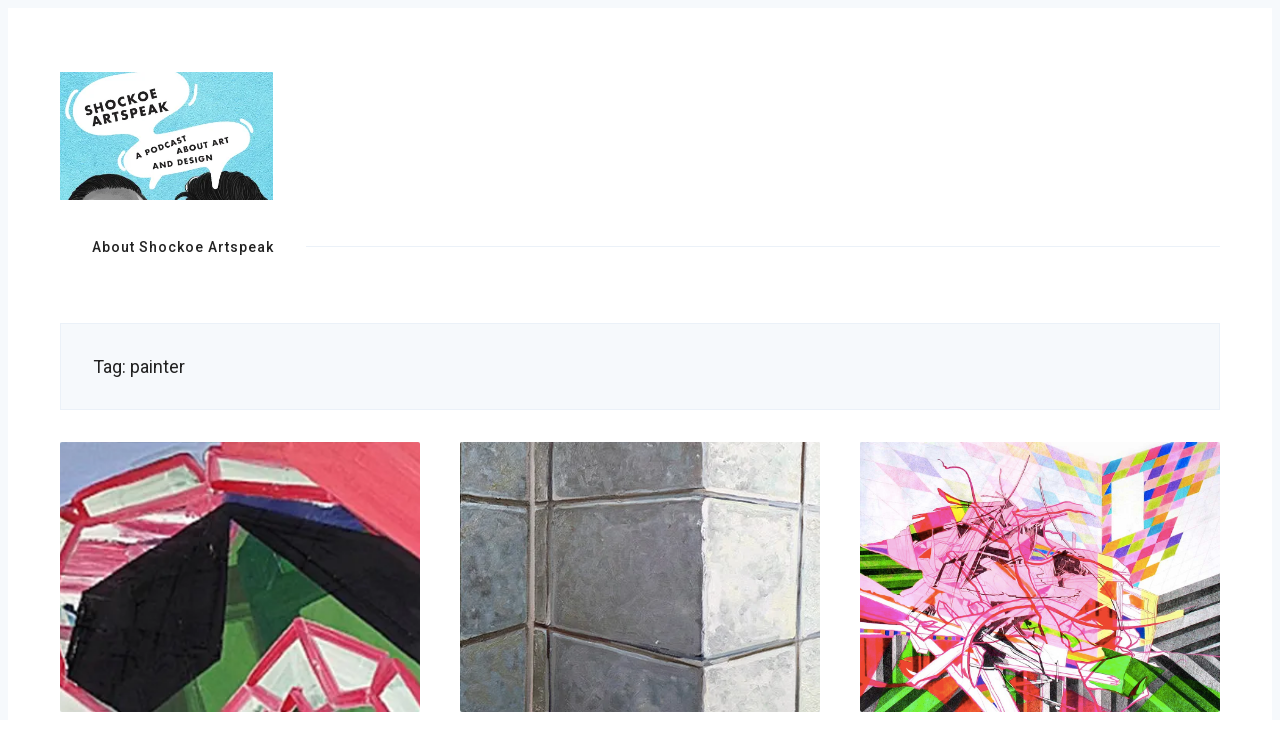

--- FILE ---
content_type: text/html; charset=UTF-8
request_url: http://www.artspeakpodcast.com/tag/painter/
body_size: 5104
content:
<!DOCTYPE html>
<html lang="en">
<head>
  <meta charset='UTF-8'>
  <meta name='viewport' content='width=device-width, initial-scale=1'>
  <link rel='profile' href='http://gmpg.org/xfn/11'>
  <link rel='pingback' href='http://www.artspeakpodcast.com/xmlrpc.php'>

  <title>painter &#8211; Shockoe Artspeak</title>
<link rel='dns-prefetch' href='//s0.wp.com' />
<link rel='dns-prefetch' href='//secure.gravatar.com' />
<link rel='dns-prefetch' href='//fonts.googleapis.com' />
<link rel='dns-prefetch' href='//s.w.org' />
		<script type="text/javascript">
			window._wpemojiSettings = {"baseUrl":"https:\/\/s.w.org\/images\/core\/emoji\/11\/72x72\/","ext":".png","svgUrl":"https:\/\/s.w.org\/images\/core\/emoji\/11\/svg\/","svgExt":".svg","source":{"concatemoji":"http:\/\/www.artspeakpodcast.com\/wp-includes\/js\/wp-emoji-release.min.js?ver=5.0.18"}};
			!function(e,a,t){var n,r,o,i=a.createElement("canvas"),p=i.getContext&&i.getContext("2d");function s(e,t){var a=String.fromCharCode;p.clearRect(0,0,i.width,i.height),p.fillText(a.apply(this,e),0,0);e=i.toDataURL();return p.clearRect(0,0,i.width,i.height),p.fillText(a.apply(this,t),0,0),e===i.toDataURL()}function c(e){var t=a.createElement("script");t.src=e,t.defer=t.type="text/javascript",a.getElementsByTagName("head")[0].appendChild(t)}for(o=Array("flag","emoji"),t.supports={everything:!0,everythingExceptFlag:!0},r=0;r<o.length;r++)t.supports[o[r]]=function(e){if(!p||!p.fillText)return!1;switch(p.textBaseline="top",p.font="600 32px Arial",e){case"flag":return s([55356,56826,55356,56819],[55356,56826,8203,55356,56819])?!1:!s([55356,57332,56128,56423,56128,56418,56128,56421,56128,56430,56128,56423,56128,56447],[55356,57332,8203,56128,56423,8203,56128,56418,8203,56128,56421,8203,56128,56430,8203,56128,56423,8203,56128,56447]);case"emoji":return!s([55358,56760,9792,65039],[55358,56760,8203,9792,65039])}return!1}(o[r]),t.supports.everything=t.supports.everything&&t.supports[o[r]],"flag"!==o[r]&&(t.supports.everythingExceptFlag=t.supports.everythingExceptFlag&&t.supports[o[r]]);t.supports.everythingExceptFlag=t.supports.everythingExceptFlag&&!t.supports.flag,t.DOMReady=!1,t.readyCallback=function(){t.DOMReady=!0},t.supports.everything||(n=function(){t.readyCallback()},a.addEventListener?(a.addEventListener("DOMContentLoaded",n,!1),e.addEventListener("load",n,!1)):(e.attachEvent("onload",n),a.attachEvent("onreadystatechange",function(){"complete"===a.readyState&&t.readyCallback()})),(n=t.source||{}).concatemoji?c(n.concatemoji):n.wpemoji&&n.twemoji&&(c(n.twemoji),c(n.wpemoji)))}(window,document,window._wpemojiSettings);
		</script>
		<style type="text/css">
img.wp-smiley,
img.emoji {
	display: inline !important;
	border: none !important;
	box-shadow: none !important;
	height: 1em !important;
	width: 1em !important;
	margin: 0 .07em !important;
	vertical-align: -0.1em !important;
	background: none !important;
	padding: 0 !important;
}
</style>
<link rel='stylesheet' id='wp-block-library-css'  href='https://c0.wp.com/c/5.0.18/wp-includes/css/dist/block-library/style.min.css' type='text/css' media='all' />
<link rel='stylesheet' id='prettyPhoto-css'  href='http://www.artspeakpodcast.com/wp-content/plugins/cocobasic-shortcode/css/prettyPhoto.css?ver=5.0.18' type='text/css' media='all' />
<link rel='stylesheet' id='swiper-css-css'  href='http://www.artspeakpodcast.com/wp-content/plugins/cocobasic-shortcode/css/swiper.min.css?ver=5.0.18' type='text/css' media='all' />
<link rel='stylesheet' id='cocobasic-main-plugin-style-css'  href='http://www.artspeakpodcast.com/wp-content/plugins/cocobasic-shortcode/css/style.css?ver=5.0.18' type='text/css' media='all' />
<link rel='stylesheet' id='nubia-fonts-css'  href='//fonts.googleapis.com/css?family=Roboto%3A400%2C500%2C700&#038;ver=1.0.2' type='text/css' media='all' />
<link rel='stylesheet' id='nubia-style-css'  href='http://www.artspeakpodcast.com/wp-content/themes/nubia/style.css?ver=5.0.18' type='text/css' media='all' />
<link rel='stylesheet' id='jetpack_css-css'  href='https://c0.wp.com/p/jetpack/7.2.1/css/jetpack.css' type='text/css' media='all' />
<script type='text/javascript' src='https://c0.wp.com/c/5.0.18/wp-includes/js/jquery/jquery.js'></script>
<script type='text/javascript' src='https://c0.wp.com/c/5.0.18/wp-includes/js/jquery/jquery-migrate.min.js'></script>
<link rel='https://api.w.org/' href='http://www.artspeakpodcast.com/wp-json/' />
<link rel="EditURI" type="application/rsd+xml" title="RSD" href="http://www.artspeakpodcast.com/xmlrpc.php?rsd" />
<link rel="wlwmanifest" type="application/wlwmanifest+xml" href="http://www.artspeakpodcast.com/wp-includes/wlwmanifest.xml" /> 
<meta name="generator" content="WordPress 5.0.18" />
<meta name="cdp-version" content="1.2.0" /><script data-ad-client="ca-pub-8029682384191967" async src="https://pagead2.googlesyndication.com/pagead/js/adsbygoogle.js"></script><script type="text/javascript"><!--
function powerpress_pinw(pinw_url){window.open(pinw_url, 'PowerPressPlayer','toolbar=0,status=0,resizable=1,width=460,height=320');	return false;}
//-->
</script>
<style type="text/css">
.sfs-subscriber-count, .sfs-count, .sfs-count span, .sfs-stats { -webkit-box-sizing: initial; -moz-box-sizing: initial; box-sizing: initial; }
.sfs-subscriber-count { width: 88px; overflow: hidden; height: 26px; color: #424242; font: 9px Verdana, Geneva, sans-serif; letter-spacing: 1px; }
.sfs-count { width: 86px; height: 17px; line-height: 17px; margin: 0 auto; background: #ccc; border: 1px solid #909090; border-top-color: #fff; border-left-color: #fff; }
.sfs-count span { display: inline-block; height: 11px; line-height: 12px; margin: 2px 1px 2px 2px; padding: 0 2px 0 3px; background: #e4e4e4; border: 1px solid #a2a2a2; border-bottom-color: #fff; border-right-color: #fff; }
.sfs-stats { font-size: 6px; line-height: 6px; margin: 1px 0 0 1px; word-spacing: 2px; text-align: center; text-transform: uppercase; }
</style>

<link rel='dns-prefetch' href='//v0.wordpress.com'/>
<link rel='dns-prefetch' href='//c0.wp.com'/>
<link rel='dns-prefetch' href='//i0.wp.com'/>
<link rel='dns-prefetch' href='//i1.wp.com'/>
<link rel='dns-prefetch' href='//i2.wp.com'/>
  
      <style>
    *::selection {
      background-color: #dd8500;
    }

    *::-moz-selection {
      background-color: #dd8500;
    }

    a:hover,
    a:active,
    a:focus,
    .c-logo-link,
    .c-nav a:hover,
    .c-nav a:active,
    .c-nav a:focus,
    .c-nav .menu-item.current_page_item a,
    .c-nav .sub-menu .menu-item a:hover,
    .c-nav .sub-menu .menu-item a:active,
    .c-nav .sub-menu .menu-item a:focus,
    .c-social-icons a:hover,
    .c-social-icons a:active,
    .c-social-icons a:focus,
    .c-search-toggle__icon:hover,
    .c-search-toggle__icon:active,
    .c-search-toggle__icon:focus,
    .c-post-card__tags a,
    .c-teaser:before,
    .c-widget--footer a:hover,
    .c-widget--footer a:active,
    .c-widget--footer a:focus,
    .c-content a:not(.c-btn):hover,
    .c-content a:not(.c-btn):active,
    .c-content a:not(.c-btn):focus,
    .c-tags a:hover,
    .c-tags a:active,
    .c-tags a:focus,
    .c-categories a:hover,
    .c-categories a:active,
    .c-categories a:focus,
    .c-footer__copyright a:hover,
    .c-footer__copyright a:active,
    .c-footer__copyright a:focus,
    .comment-awaiting-moderation,
    .screen-reader-text:focus {
      color: #dd8500;
    }

    blockquote,
    .c-post-card__tags {
      border-left-color: #dd8500;
    }

    .c-btn:hover,
    .c-btn:active,
    .c-btn:focus,
    .c-btn.active,
    input[type='submit'].active,
    input[type='submit']:hover,
    input[type='submit']:active,
    input[type='submit']:focus {
      border-color: #dd8500;
      background-color: #dd8500;
    }
    </style>
  		<style type="text/css">.recentcomments a{display:inline !important;padding:0 !important;margin:0 !important;}</style>
					<style type="text/css">
				/* If html does not have either class, do not show lazy loaded images. */
				html:not( .jetpack-lazy-images-js-enabled ):not( .js ) .jetpack-lazy-image {
					display: none;
				}
			</style>
			<script>
				document.documentElement.classList.add(
					'jetpack-lazy-images-js-enabled'
				);
			</script>
		<link rel="icon" href="https://i0.wp.com/www.artspeakpodcast.com/wp-content/uploads/2019/02/cropped-Artboard-2-1.jpg?fit=32%2C32" sizes="32x32" />
<link rel="icon" href="https://i0.wp.com/www.artspeakpodcast.com/wp-content/uploads/2019/02/cropped-Artboard-2-1.jpg?fit=192%2C192" sizes="192x192" />
<link rel="apple-touch-icon-precomposed" href="https://i0.wp.com/www.artspeakpodcast.com/wp-content/uploads/2019/02/cropped-Artboard-2-1.jpg?fit=180%2C180" />
<meta name="msapplication-TileImage" content="https://i0.wp.com/www.artspeakpodcast.com/wp-content/uploads/2019/02/cropped-Artboard-2-1.jpg?fit=270%2C270" />
</head>

<body class="archive tag tag-painter tag-4 wp-custom-logo chrome osx">

  <a class='skip-link screen-reader-text' href='#content'>Skip to content</a>

  <div class='js-off-canvas-container c-off-canvas-container'>

    
<header class='c-header'>
  <div class='o-grid'>

    <div class='o-grid__col o-grid__col--3-4-s o-grid__col--4-4-m'>
              <a href="http://www.artspeakpodcast.com/" class="c-logo-link" rel="home" itemprop="url"><img width="400" height="240" src="https://i2.wp.com/www.artspeakpodcast.com/wp-content/uploads/2020/09/ArtspeakHeader.jpg?fit=400%2C240" class="c-logo jetpack-lazy-image" alt="Shockoe Artspeak" itemprop="logo" data-lazy-srcset="https://i2.wp.com/www.artspeakpodcast.com/wp-content/uploads/2020/09/ArtspeakHeader.jpg?w=400 400w, https://i2.wp.com/www.artspeakpodcast.com/wp-content/uploads/2020/09/ArtspeakHeader.jpg?resize=300%2C180 300w" data-lazy-sizes="(max-width: 400px) 100vw, 400px" data-lazy-src="https://i2.wp.com/www.artspeakpodcast.com/wp-content/uploads/2020/09/ArtspeakHeader.jpg?fit=400%2C240&amp;is-pending-load=1" srcset="[data-uri]" /></a>          </div>

    <div class='o-grid__col o-grid__col--1-4-s o-grid__col--3-4-l o-grid__col--full'>
      <div class='c-off-canvas-content js-off-canvas-content'>
        <label class='js-off-canvas-toggle c-off-canvas-toggle c-off-canvas-toggle--close'>
          <span class='c-off-canvas-toggle__icon'></span>
        </label>

        <div class='o-grid'>
          <div class='o-grid__col o-grid__col--4-4-s o-grid__col--3-4-l o-grid__col--full'>
            
  <h2 class='screen-reader-text'>Primary Navigation</h2>

<nav class='c-nav-wrap'>
  <ul class='c-nav o-plain-list'>
          <li id="menu-item-198" class="menu-item menu-item-type-post_type menu-item-object-page menu-item-198"><a href="http://www.artspeakpodcast.com/shockoe-artspeak-sponsorship/">About Shockoe Artspeak</a></li>
    
      </ul>
</nav>          </div>
        </div>
      </div>

      <label class='js-off-canvas-toggle c-off-canvas-toggle' aria-label='Toggle navigation'>
        <span class='c-off-canvas-toggle__icon'></span>
      </label>
    </div>

  </div>
</header>


<div class='o-wrapper' id='content'>

  
<div class='o-grid'>
  <div class='o-grid__col o-grid__col--full'>

    <div class='c-archive'>
      <h4 class='c-archive__title'>
        Tag: painter      </h4>

          </div>

  </div>
</div>
  
    <div class='o-grid js-grid'>
      
<div class="o-grid__col o-grid__col--4-4-s o-grid__col--2-4-m o-grid__col--1-3-l c-post-card-wrap js-post-card-wrap post-108 post type-post status-publish format-standard has-post-thumbnail hentry category-podcast tag-contemporaryart tag-fineart tag-painter tag-shockoeartspace tag-shockoeartspeak">
  <div class='c-post-card '>

          <div class='c-post-card__media'>
        <a href="http://www.artspeakpodcast.com/podcast/ashlynnbrowning/" class='c-post-card__image js-fadein' style='background-image: url(https://i1.wp.com/www.artspeakpodcast.com/wp-content/uploads/2019/07/ashlynnbrowning.jpg?fit=900%2C250)' aria-label="011. Curious Things: A Talk with Ashlynn Browning">
          <span title="Featured Post">
            <span class='c-post-card--featured__icon' data-icon='ei-star' data-size='s'></span>
          </span>
        </a>
      </div>
    
    <div class="c-post-card__content  ">
      <div class='c-post-card__tags'>
        <a href="http://www.artspeakpodcast.com/category/podcast/">Podcast</a>      </div>

      <h2 class='c-post-card__title'>
        <a href="http://www.artspeakpodcast.com/podcast/ashlynnbrowning/" class='c-post-card__title-link'>
          011. Curious Things: A Talk with Ashlynn Browning        </a>
      </h2>

      <div class='c-post-card__meta'>
        <time class='c-post-card__date' datetime="2019-07-15T06:30:43+00:00" title="2019-07-15T06:30:43+00:00">July 15, 2019</time>
        <div class='c-post-card__author'><a href="http://www.artspeakpodcast.com/author/admin/" title="Posts by Garreth Blackwell" rel="author">Garreth Blackwell</a></div>
      </div>
    </div>
  </div>
</div>
<div class="o-grid__col o-grid__col--4-4-s o-grid__col--2-4-m o-grid__col--1-3-l c-post-card-wrap js-post-card-wrap post-46 post type-post status-publish format-standard has-post-thumbnail hentry category-podcast tag-fineart tag-painter tag-shockoeartspace tag-shockoeartspeak">
  <div class='c-post-card '>

          <div class='c-post-card__media'>
        <a href="http://www.artspeakpodcast.com/podcast/surface-space-a-talk-with-lana-waldrep-appl/" class='c-post-card__image js-fadein' style='background-image: url(https://i2.wp.com/www.artspeakpodcast.com/wp-content/uploads/2019/03/LanaWaldrepAppl-e1552712161336.jpg?fit=466%2C584)' aria-label="003. Surface Space: A Talk with Lana Waldrep-Appl">
          <span title="Featured Post">
            <span class='c-post-card--featured__icon' data-icon='ei-star' data-size='s'></span>
          </span>
        </a>
      </div>
    
    <div class="c-post-card__content  ">
      <div class='c-post-card__tags'>
        <a href="http://www.artspeakpodcast.com/category/podcast/">Podcast</a>      </div>

      <h2 class='c-post-card__title'>
        <a href="http://www.artspeakpodcast.com/podcast/surface-space-a-talk-with-lana-waldrep-appl/" class='c-post-card__title-link'>
          003. Surface Space: A Talk with Lana Waldrep-Appl        </a>
      </h2>

      <div class='c-post-card__meta'>
        <time class='c-post-card__date' datetime="2019-03-16T01:00:36+00:00" title="2019-03-16T01:00:36+00:00">March 16, 2019</time>
        <div class='c-post-card__author'><a href="http://www.artspeakpodcast.com/author/admin/" title="Posts by Garreth Blackwell" rel="author">Garreth Blackwell</a></div>
      </div>
    </div>
  </div>
</div>
<div class="o-grid__col o-grid__col--4-4-s o-grid__col--2-4-m o-grid__col--1-3-l c-post-card-wrap js-post-card-wrap post-6 post type-post status-publish format-standard has-post-thumbnail hentry category-podcast tag-painter tag-podcast">
  <div class='c-post-card '>

          <div class='c-post-card__media'>
        <a href="http://www.artspeakpodcast.com/podcast/shape-shifting-a-talk-with-nikki-painter/" class='c-post-card__image js-fadein' style='background-image: url(https://i0.wp.com/www.artspeakpodcast.com/wp-content/uploads/2019/02/Screen-Shot-2019-02-06-at-2.08.49-PM.png?fit=590%2C462)' aria-label="001. Shape Shifting: A Talk with Nikki Painter">
          <span title="Featured Post">
            <span class='c-post-card--featured__icon' data-icon='ei-star' data-size='s'></span>
          </span>
        </a>
      </div>
    
    <div class="c-post-card__content  ">
      <div class='c-post-card__tags'>
        <a href="http://www.artspeakpodcast.com/category/podcast/">Podcast</a>      </div>

      <h2 class='c-post-card__title'>
        <a href="http://www.artspeakpodcast.com/podcast/shape-shifting-a-talk-with-nikki-painter/" class='c-post-card__title-link'>
          001. Shape Shifting: A Talk with Nikki Painter        </a>
      </h2>

      <div class='c-post-card__meta'>
        <time class='c-post-card__date' datetime="2019-02-06T19:10:09+00:00" title="2019-02-06T19:10:09+00:00">February 6, 2019</time>
        <div class='c-post-card__author'><a href="http://www.artspeakpodcast.com/author/admin/" title="Posts by Garreth Blackwell" rel="author">Garreth Blackwell</a></div>
      </div>
    </div>
  </div>
</div>    </div>

    <div class='o-grid'>
      
    </div>

  
</div>


  <footer class='c-footer'>
    <div class='o-grid'>

      
      <div class='o-grid__col o-grid__col--full'>
        <div class='o-grid'>

          <div class='o-grid__col o-grid__col--4-4-s o-grid__col--2-4-m'>
            <div class='c-footer__copyright'>
                              &copy; 2026 <a href='http://www.artspeakpodcast.com/'>Shockoe Artspeak</a>
                          </div>
          </div>

          <div class='o-grid__col o-grid__col--4-4-s o-grid__col--2-4-m'>
            
          </div>

        </div>
      </div><!-- o-grid__col full -->

    </div>
  </footer>

</div>
<!-- End off-canvas-container -->

	<div style="display:none">
	</div>
<script type='text/javascript' src='https://c0.wp.com/p/jetpack/7.2.1/_inc/build/photon/photon.min.js'></script>
<script type='text/javascript' src='http://www.artspeakpodcast.com/wp-content/plugins/cocobasic-shortcode/js/isotope.pkgd.js?ver=5.0.18'></script>
<script type='text/javascript' src='http://www.artspeakpodcast.com/wp-content/plugins/cocobasic-shortcode/js/jquery.prettyPhoto.js?ver=5.0.18'></script>
<script type='text/javascript' src='http://www.artspeakpodcast.com/wp-content/plugins/cocobasic-shortcode/js/swiper.min.js?ver=5.0.18'></script>
<script type='text/javascript' src='http://www.artspeakpodcast.com/wp-content/plugins/cocobasic-shortcode/js/jquery.easing.1.3.js?ver=5.0.18'></script>
<script type='text/javascript'>
/* <![CDATA[ */
var ajax_var_portfolio = {"url":"http:\/\/www.artspeakpodcast.com\/wp-admin\/admin-ajax.php","nonce":"a62df25e7d","total":"0"};
/* ]]> */
</script>
<script type='text/javascript' src='http://www.artspeakpodcast.com/wp-content/plugins/cocobasic-shortcode/js/main.js?ver=5.0.18'></script>
<script type='text/javascript' src='https://s0.wp.com/wp-content/js/devicepx-jetpack.js?ver=202604'></script>
<script type='text/javascript' src='https://secure.gravatar.com/js/gprofiles.js?ver=2026Janaa'></script>
<script type='text/javascript'>
/* <![CDATA[ */
var WPGroHo = {"my_hash":""};
/* ]]> */
</script>
<script type='text/javascript' src='https://c0.wp.com/p/jetpack/7.2.1/modules/wpgroho.js'></script>
<script type='text/javascript'>
/* <![CDATA[ */
var nubia_config = {"nubia_page_number_max":"1","nubia_page_number_next":"2","nubia_page_link_next":"http:\/\/www.artspeakpodcast.com\/tag\/painter\/page\/9999999999\/","nubia_load_more":"More Posts","nubia_loading":"Loading"};
/* ]]> */
</script>
<script type='text/javascript' src='http://www.artspeakpodcast.com/wp-content/themes/nubia/js/app.min.js?ver=1.0.2'></script>
<script type='text/javascript' src='https://c0.wp.com/p/jetpack/7.2.1/_inc/build/lazy-images/js/lazy-images.min.js'></script>
<script type='text/javascript' src='https://c0.wp.com/c/5.0.18/wp-includes/js/wp-embed.min.js'></script>
<script type='text/javascript' src='https://stats.wp.com/e-202604.js' async='async' defer='defer'></script>
<script type='text/javascript'>
	_stq = window._stq || [];
	_stq.push([ 'view', {v:'ext',j:'1:7.2.1',blog:'158045611',post:'0',tz:'-5',srv:'www.artspeakpodcast.com'} ]);
	_stq.push([ 'clickTrackerInit', '158045611', '0' ]);
</script>

</body>
</html>

--- FILE ---
content_type: text/html; charset=utf-8
request_url: https://www.google.com/recaptcha/api2/aframe
body_size: 268
content:
<!DOCTYPE HTML><html><head><meta http-equiv="content-type" content="text/html; charset=UTF-8"></head><body><script nonce="QV6uqRZ12-3zSsX8sQmtDw">/** Anti-fraud and anti-abuse applications only. See google.com/recaptcha */ try{var clients={'sodar':'https://pagead2.googlesyndication.com/pagead/sodar?'};window.addEventListener("message",function(a){try{if(a.source===window.parent){var b=JSON.parse(a.data);var c=clients[b['id']];if(c){var d=document.createElement('img');d.src=c+b['params']+'&rc='+(localStorage.getItem("rc::a")?sessionStorage.getItem("rc::b"):"");window.document.body.appendChild(d);sessionStorage.setItem("rc::e",parseInt(sessionStorage.getItem("rc::e")||0)+1);localStorage.setItem("rc::h",'1769258839562');}}}catch(b){}});window.parent.postMessage("_grecaptcha_ready", "*");}catch(b){}</script></body></html>

--- FILE ---
content_type: text/css
request_url: http://www.artspeakpodcast.com/wp-content/themes/nubia/style.css?ver=5.0.18
body_size: 25288
content:
/*
  Theme Name:         Nubia
  Theme URI:          https://aspirethemes.com/themes/nubia-wordpress/
  Description:        Nubia - Minimal Blog and Magazine WordPress Theme by - <a href="http://aspirethemes.com">Aspire Themes</a>
  Version:            1.0.6
  Author:             Aspire Themes
  Author URI:         http://aspirethemes.com
  Text Domain:        nubia
  Tags:               one-column, two-columns, featured-images, sticky-post, translation-ready

  License:            GNU General Public License v2 or later
  License URI:        http://www.gnu.org/licenses/gpl-2.0.html
*/
@-webkit-keyframes spinAround {
  from {
    -webkit-transform: rotate(0deg);
            transform: rotate(0deg);
  }
  to {
    -webkit-transform: rotate(359deg);
            transform: rotate(359deg);
  }
}
@keyframes spinAround {
  from {
    -webkit-transform: rotate(0deg);
            transform: rotate(0deg);
  }
  to {
    -webkit-transform: rotate(359deg);
            transform: rotate(359deg);
  }
}
/*------------------------------------*\
  Generic > Box Sizing
\*------------------------------------*/
/**
 * Set the global `box-sizing` state to `border-box`.
 * css-tricks.com/inheriting-box-sizing-probably-slightly-better-best-practice
 * paulirish.com/2012/box-sizing-border-box-ftw
 */
html {
  box-sizing: border-box;
}

*,
*:before,
*:after {
  box-sizing: inherit;
}

/*! normalize.css v5.0.0 | MIT License | github.com/necolas/normalize.css */
/**
 * 1. Change the default font family in all browsers (opinionated).
 * 2. Correct the line height in all browsers.
 * 3. Prevent adjustments of font size after orientation changes in
 *    IE on Windows Phone and in iOS.
 */
/* Document
   ========================================================================== */
html {
  font-family: sans-serif;
  /* 1 */
  line-height: 1.15;
  /* 2 */
  -ms-text-size-adjust: 100%;
  /* 3 */
  -webkit-text-size-adjust: 100%;
  /* 3 */
}

/* Sections
   ========================================================================== */
/**
 * Remove the margin in all browsers (opinionated).
 */
body {
  margin: 0;
}

/**
 * Add the correct display in IE 9-.
 */
article,
aside,
footer,
header,
nav,
section {
  display: block;
}

/**
 * Correct the font size and margin on `h1` elements within `section` and
 * `article` contexts in Chrome, Firefox, and Safari.
 */
h1 {
  font-size: 2em;
  margin: 0.67em 0;
}

/* Grouping content
   ========================================================================== */
/**
 * Add the correct display in IE 9-.
 * 1. Add the correct display in IE.
 */
figcaption,
figure,
main {
  /* 1 */
  display: block;
}

/**
 * Add the correct margin in IE 8.
 */
figure {
  margin: 1em 40px;
}

/**
 * 1. Add the correct box sizing in Firefox.
 * 2. Show the overflow in Edge and IE.
 */
hr {
  box-sizing: content-box;
  /* 1 */
  height: 0;
  /* 1 */
  overflow: visible;
  /* 2 */
}

/**
 * 1. Correct the inheritance and scaling of font size in all browsers.
 * 2. Correct the odd `em` font sizing in all browsers.
 */
pre {
  font-family: monospace, monospace;
  /* 1 */
  font-size: 1em;
  /* 2 */
}

/* Text-level semantics
   ========================================================================== */
/**
 * 1. Remove the gray background on active links in IE 10.
 * 2. Remove gaps in links underline in iOS 8+ and Safari 8+.
 */
a {
  background-color: transparent;
  /* 1 */
  -webkit-text-decoration-skip: objects;
  /* 2 */
}

/**
 * Remove the outline on focused links when they are also active or hovered
 * in all browsers (opinionated).
 */
a:active,
a:hover {
  outline-width: 0;
}

/**
 * 1. Remove the bottom border in Firefox 39-.
 * 2. Add the correct text decoration in Chrome, Edge, IE, Opera, and Safari.
 */
abbr[title] {
  border-bottom: none;
  /* 1 */
  text-decoration: underline;
  /* 2 */
  text-decoration: underline dotted;
  /* 2 */
}

/**
 * Prevent the duplicate application of `bolder` by the next rule in Safari 6.
 */
b,
strong {
  font-weight: inherit;
}

/**
 * Add the correct font weight in Chrome, Edge, and Safari.
 */
b,
strong {
  font-weight: bolder;
}

/**
 * 1. Correct the inheritance and scaling of font size in all browsers.
 * 2. Correct the odd `em` font sizing in all browsers.
 */
code,
kbd,
samp {
  font-family: monospace, monospace;
  /* 1 */
  font-size: 1em;
  /* 2 */
}

/**
 * Add the correct font style in Android 4.3-.
 */
dfn {
  font-style: italic;
}

/**
 * Add the correct background and color in IE 9-.
 */
mark {
  background-color: #ff0;
  color: #000;
}

/**
 * Add the correct font size in all browsers.
 */
small {
  font-size: 80%;
}

/**
 * Prevent `sub` and `sup` elements from affecting the line height in
 * all browsers.
 */
sub,
sup {
  font-size: 75%;
  line-height: 0;
  position: relative;
  vertical-align: baseline;
}

sub {
  bottom: -0.25em;
}

sup {
  top: -0.5em;
}

/* Embedded content
   ========================================================================== */
/**
 * Add the correct display in IE 9-.
 */
audio,
video {
  display: inline-block;
}

/**
 * Add the correct display in iOS 4-7.
 */
audio:not([controls]) {
  display: none;
  height: 0;
}

/**
 * Remove the border on images inside links in IE 10-.
 */
img {
  border-style: none;
}

/**
 * Hide the overflow in IE.
 */
svg:not(:root) {
  overflow: hidden;
}

/* Forms
   ========================================================================== */
/**
 * 1. Change the font styles in all browsers (opinionated).
 * 2. Remove the margin in Firefox and Safari.
 */
button,
input,
optgroup,
select,
textarea {
  font-family: sans-serif;
  /* 1 */
  font-size: 100%;
  /* 1 */
  line-height: 1.15;
  /* 1 */
  margin: 0;
  /* 2 */
}

/**
 * Show the overflow in IE.
 * 1. Show the overflow in Edge.
 */
button,
input {
  /* 1 */
  overflow: visible;
}

/**
 * Remove the inheritance of text transform in Edge, Firefox, and IE.
 * 1. Remove the inheritance of text transform in Firefox.
 */
button,
select {
  /* 1 */
  text-transform: none;
}

/**
 * 1. Prevent a WebKit bug where (2) destroys native `audio` and `video`
 *    controls in Android 4.
 * 2. Correct the inability to style clickable types in iOS and Safari.
 */
button,
html [type=button],
[type=reset],
[type=submit] {
  -webkit-appearance: button;
  /* 2 */
}

/**
 * Remove the inner border and padding in Firefox.
 */
button::-moz-focus-inner,
[type=button]::-moz-focus-inner,
[type=reset]::-moz-focus-inner,
[type=submit]::-moz-focus-inner {
  border-style: none;
  padding: 0;
}

/**
 * Restore the focus styles unset by the previous rule.
 */
button:-moz-focusring,
[type=button]:-moz-focusring,
[type=reset]:-moz-focusring,
[type=submit]:-moz-focusring {
  outline: 1px dotted ButtonText;
}

/**
 * Change the border, margin, and padding in all browsers (opinionated).
 */
fieldset {
  border: 1px solid #c0c0c0;
  margin: 0 2px;
  padding: 0.35em 0.625em 0.75em;
}

/**
 * 1. Correct the text wrapping in Edge and IE.
 * 2. Correct the color inheritance from `fieldset` elements in IE.
 * 3. Remove the padding so developers are not caught out when they zero out
 *    `fieldset` elements in all browsers.
 */
legend {
  box-sizing: border-box;
  /* 1 */
  color: inherit;
  /* 2 */
  display: table;
  /* 1 */
  max-width: 100%;
  /* 1 */
  padding: 0;
  /* 3 */
  white-space: normal;
  /* 1 */
}

/**
 * 1. Add the correct display in IE 9-.
 * 2. Add the correct vertical alignment in Chrome, Firefox, and Opera.
 */
progress {
  display: inline-block;
  /* 1 */
  vertical-align: baseline;
  /* 2 */
}

/**
 * Remove the default vertical scrollbar in IE.
 */
textarea {
  overflow: auto;
}

/**
 * 1. Add the correct box sizing in IE 10-.
 * 2. Remove the padding in IE 10-.
 */
[type=checkbox],
[type=radio] {
  box-sizing: border-box;
  /* 1 */
  padding: 0;
  /* 2 */
}

/**
 * Correct the cursor style of increment and decrement buttons in Chrome.
 */
[type=number]::-webkit-inner-spin-button,
[type=number]::-webkit-outer-spin-button {
  height: auto;
}

/**
 * 1. Correct the odd appearance in Chrome and Safari.
 * 2. Correct the outline style in Safari.
 */
[type=search] {
  -webkit-appearance: textfield;
  /* 1 */
  outline-offset: -2px;
  /* 2 */
}

/**
 * Remove the inner padding and cancel buttons in Chrome and Safari on macOS.
 */
[type=search]::-webkit-search-cancel-button,
[type=search]::-webkit-search-decoration {
  -webkit-appearance: none;
}

/**
 * 1. Correct the inability to style clickable types in iOS and Safari.
 * 2. Change font properties to `inherit` in Safari.
 */
::-webkit-file-upload-button {
  -webkit-appearance: button;
  /* 1 */
  font: inherit;
  /* 2 */
}

/* Interactive
   ========================================================================== */
/*
 * Add the correct display in IE 9-.
 * 1. Add the correct display in Edge, IE, and Firefox.
 */
details,
menu {
  display: block;
}

/*
 * Add the correct display in all browsers.
 */
summary {
  display: list-item;
}

/* Scripting
   ========================================================================== */
/**
 * Add the correct display in IE 9-.
 */
canvas {
  display: inline-block;
}

/**
 * Add the correct display in IE.
 */
template {
  display: none;
}

/* Hidden
   ========================================================================== */
/**
 * Add the correct display in IE 10-.
 */
[hidden] {
  display: none;
}

/*------------------------------------*\
  Generic > Reset
\*------------------------------------*/
/**
 * A very simple reset that sits on top of Normalize.css.
 */
body,
h1, h2, h3, h4, h5, h6,
blockquote, p, pre,
dl, dd, ol, ul,
figure,
hr,
fieldset, legend {
  margin: 0;
  padding: 0;
}

/**
 * Remove trailing margins from nested lists.
 */
li > ol,
li > ul {
  margin-bottom: 0;
}

/**
 * Remove default table spacing.
 */
table {
  border-collapse: collapse;
  border-spacing: 0;
}

/*------------------------------------*\
  Generic > Shared
\*------------------------------------*/
/**
 * Shared declarations for certain elements.
 * Always declare margins in the same direction:
 * csswizardry.com/2012/06/single-direction-margin-declarations
 */
address,
h1, h2, h3, h4, h5, h6,
blockquote, p, pre,
dl, ol, ul,
figure,
hr,
table,
fieldset {
  margin-bottom: 24px;
}

/**
 * Consistent indentation for lists.
 */
dd, ol, ul {
  margin-left: 16px;
}

/*------------------------------------*\
  Elements > Page
\*------------------------------------*/
body {
  color: #222222;
  font-size: 18px;
  font-family: Roboto, Helvetica, Arial, sans-serif;
  line-height: 1.5;
  background-color: #FFFFFF;
  border: 4px solid #F6F9FC;
  -webkit-font-smoothing: antialiased;
  -moz-osx-font-smoothing: grayscale;
}
@media (min-width: 40em) {
  body {
    border: 8px solid #F6F9FC;
  }
}

*::-moz-selection {
  color: #FFFFFF;
  background-color: #DB3334;
}

*::selection {
  color: #FFFFFF;
  background-color: #DB3334;
}

/*------------------------------------*\
  Elements > Links
\*------------------------------------*/
a {
  color: #222222;
  text-decoration: none;
  transition: 500ms;
}
a:hover, a:active, a:focus {
  color: #DB3334;
  text-decoration: none;
}

/*------------------------------------*\
  Elements > img
\*------------------------------------*/
img {
  display: block;
  height: auto;
  max-width: 100%;
  font-style: italic;
}

/*------------------------------------*\
  Elements > hr
\*------------------------------------*/
hr {
  width: 100%;
  height: 1px;
  border: 0;
  margin: 32px 0;
  background-color: #EBF1F8;
}

/*------------------------------------*\
  Elements > Typography
\*------------------------------------*/
h1,
h2,
h3,
h4,
h5,
h6 {
  font-weight: inherit;
  line-height: initial;
}

h1 {
  font-size: 36px;
}

h2 {
  font-size: 28px;
}

h3 {
  font-size: 24px;
}

h4 {
  font-size: 20px;
}

h5 {
  font-size: 18px;
}

h6 {
  font-size: 16px;
}

b,
strong {
  font-weight: 700;
}

/*------------------------------------*\
  Elements > Blockquote
\*------------------------------------*/
blockquote {
  padding-left: 16px;
  margin: 24px 0;
  border-left: 4px solid #DB3334;
  font-style: italic;
  font-family: Georgia, serif;
}

/*------------------------------------*\
  Elements > code & pre
\*------------------------------------*/
pre,
code {
  font-family: Courier, monospace;
  background-color: #F6F9FC;
}

pre {
  overflow: auto;
  padding: 32px;
  font-size: 16px;
  white-space: pre-wrap;
  word-wrap: break-word;
}
.rtl pre {
  direction: rtl;
}

p code {
  padding: 2px 4px;
}

/*------------------------------------*\
  Elements > Inputs
\*------------------------------------*/
input[type=text],
input[type=password],
input[type=date],
input[type=datetime],
input[type=datetime-local],
input[type=month],
input[type=week],
input[type=email],
input[type=number],
input[type=search],
input[type=tel],
input[type=time],
input[type=url],
input[type=color],
textarea,
select {
  width: 100%;
  display: block;
  padding: 16px;
  border: 1px solid #EBF1F8;
  -webkit-appearance: none;
     -moz-appearance: none;
          appearance: none;
  border-radius: 0;
  outline: none;
  background-color: #FFFFFF;
  line-height: initial;
  font-size: 14px;
  font-family: Roboto, Helvetica, Arial, sans-serif;
  transition: 500ms;
}
input[type=text]::-webkit-input-placeholder,
input[type=password]::-webkit-input-placeholder,
input[type=date]::-webkit-input-placeholder,
input[type=datetime]::-webkit-input-placeholder,
input[type=datetime-local]::-webkit-input-placeholder,
input[type=month]::-webkit-input-placeholder,
input[type=week]::-webkit-input-placeholder,
input[type=email]::-webkit-input-placeholder,
input[type=number]::-webkit-input-placeholder,
input[type=search]::-webkit-input-placeholder,
input[type=tel]::-webkit-input-placeholder,
input[type=time]::-webkit-input-placeholder,
input[type=url]::-webkit-input-placeholder,
input[type=color]::-webkit-input-placeholder,
textarea::-webkit-input-placeholder,
select::-webkit-input-placeholder {
  opacity: 1;
  color: #5D738D;
}
input[type=text]:-ms-input-placeholder,
input[type=password]:-ms-input-placeholder,
input[type=date]:-ms-input-placeholder,
input[type=datetime]:-ms-input-placeholder,
input[type=datetime-local]:-ms-input-placeholder,
input[type=month]:-ms-input-placeholder,
input[type=week]:-ms-input-placeholder,
input[type=email]:-ms-input-placeholder,
input[type=number]:-ms-input-placeholder,
input[type=search]:-ms-input-placeholder,
input[type=tel]:-ms-input-placeholder,
input[type=time]:-ms-input-placeholder,
input[type=url]:-ms-input-placeholder,
input[type=color]:-ms-input-placeholder,
textarea:-ms-input-placeholder,
select:-ms-input-placeholder {
  opacity: 1;
  color: #5D738D;
}
input[type=text]::placeholder,
input[type=password]::placeholder,
input[type=date]::placeholder,
input[type=datetime]::placeholder,
input[type=datetime-local]::placeholder,
input[type=month]::placeholder,
input[type=week]::placeholder,
input[type=email]::placeholder,
input[type=number]::placeholder,
input[type=search]::placeholder,
input[type=tel]::placeholder,
input[type=time]::placeholder,
input[type=url]::placeholder,
input[type=color]::placeholder,
textarea::placeholder,
select::placeholder {
  opacity: 1;
  color: #5D738D;
}
input[type=text]:focus,
input[type=password]:focus,
input[type=date]:focus,
input[type=datetime]:focus,
input[type=datetime-local]:focus,
input[type=month]:focus,
input[type=week]:focus,
input[type=email]:focus,
input[type=number]:focus,
input[type=search]:focus,
input[type=tel]:focus,
input[type=time]:focus,
input[type=url]:focus,
input[type=color]:focus,
textarea:focus,
select:focus {
  border-color: #5D738D;
}

select {
  background-image: url(images/icon-form-dropdown.svg);
  background-position: right 16px center;
  background-repeat: no-repeat;
  padding-right: 16px;
  border-radius: 0;
  -webkit-appearance: none;
     -moz-appearance: none;
          appearance: none;
}

/*------------------------------------*\
  Elements > Buttons
\*------------------------------------*/
.c-btn,
input[type=submit] {
  display: inline-block;
  padding: 16px 32px;
  border-radius: 0;
  cursor: pointer;
  transition: 250ms;
  text-align: center;
  vertical-align: middle;
  white-space: nowrap;
  outline: none;
  line-height: initial;
  border: none;
  color: #5D738D;
  background-color: #FFFFFF;
  font-size: 16px;
  font-weight: 500;
  font-family: Roboto, Helvetica, Arial, sans-serif;
  border: 1px solid #EBF1F8;
  font-size: 14px;
  letter-spacing: 1px;
}
.rtl .c-btn,
.rtl input[type=submit] {
  letter-spacing: unset;
  font-weight: 700;
}
.c-btn:hover, .c-btn:active, .c-btn:focus,
input[type=submit]:hover,
input[type=submit]:active,
input[type=submit]:focus {
  color: #FFFFFF;
  border-color: #DB3334;
  text-decoration: none;
  background-color: #DB3334;
  border-color: #DB3334;
}
.c-btn.active,
input[type=submit].active {
  color: #FFFFFF;
  border-color: #DB3334;
  text-decoration: none;
  background-color: #DB3334;
  border-color: #DB3334;
}
.c-btn.active:hover, .c-btn.active:active, .c-btn.active:focus,
input[type=submit].active:hover,
input[type=submit].active:active,
input[type=submit].active:focus {
  opacity: 0.9;
}
.c-btn.tiny,
input[type=submit].tiny {
  padding: 8px 16px;
  font-size: 12px;
}

.c-btn--disabled {
  opacity: 0.5;
  cursor: not-allowed;
  border-color: #5D738D;
}
.c-btn--full {
  width: 100%;
}
.c-btn--loading {
  position: relative;
  padding-right: 48px;
}
.c-btn--loading:after {
  position: absolute;
  top: 16px;
  right: 16px;
  content: "";
  display: block;
  height: 16px;
  width: 16px;
  border: 2px solid #FFFFFF;
  border-radius: 100%;
  border-right-color: transparent;
  border-top-color: transparent;
  -webkit-animation: spinAround 500ms infinite linear;
          animation: spinAround 500ms infinite linear;
}

/*------------------------------------*\
  Elements > Table
\*------------------------------------*/
table {
  width: 100%;
  font-size: 16px;
}

table,
th,
td {
  border: 1px solid #EBF1F8;
}

th,
td {
  padding: 8px;
}

/*------------------------------------*\
  Vendor > Icons
\*------------------------------------*/
/* Generated by grunt-webfont */
@font-face {
  font-family: "social-logos";
  src: url("social-logos.eot?ca7c581eb1e134839c58645725bfa82a");
  font-weight: normal;
  font-style: normal;
}
@font-face {
  font-family: "social-logos";
  src: url("social-logos.eot?ca7c581eb1e134839c58645725bfa82a");
  src: url("social-logos.eot?#iefix") format("embedded-opentype"), url("[data-uri]") format("woff"), url("social-logos.ttf?ca7c581eb1e134839c58645725bfa82a") format("truetype");
  font-weight: normal;
  font-style: normal;
}
.social-logo {
  font-family: "social-logos";
  display: inline-block;
  vertical-align: middle;
  line-height: 1;
  font-weight: normal;
  font-style: normal;
  speak: none;
  text-decoration: inherit;
  text-transform: none;
  text-rendering: auto;
  -webkit-font-smoothing: antialiased;
  -moz-osx-font-smoothing: grayscale;
}

/* Icons */
.social-logo__amazon:before {
  content: "";
}

.social-logo__behance:before {
  content: "";
}

.social-logo__blogger-alt:before {
  content: "";
}

.social-logo__blogger:before {
  content: "";
}

.social-logo__codepen:before {
  content: "";
}

.social-logo__dribbble:before {
  content: "";
}

.social-logo__dropbox:before {
  content: "";
}

.social-logo__eventbrite:before {
  content: "";
}

.social-logo__facebook:before {
  content: "";
}

.social-logo__feed:before {
  content: "";
}

.social-logo__flickr:before {
  content: "";
}

.social-logo__foursquare:before {
  content: "";
}

.social-logo__ghost:before {
  content: "";
}

.social-logo__github:before {
  content: "";
}

.social-logo__google-alt:before {
  content: "";
}

.social-logo__google-plus-alt:before {
  content: "";
}

.social-logo__google-plus:before {
  content: "";
}

.social-logo__google:before {
  content: "";
}

.social-logo__instagram:before {
  content: "";
}

.social-logo__linkedin:before {
  content: "";
}

.social-logo__mail:before {
  content: "";
}

.social-logo__medium:before {
  content: "";
}

.social-logo__path-alt:before {
  content: "";
}

.social-logo__path:before {
  content: "";
}

.social-logo__pinterest-alt:before {
  content: "";
}

.social-logo__pinterest:before {
  content: "";
}

.social-logo__pocket:before {
  content: "";
}

.social-logo__polldaddy:before {
  content: "";
}

.social-logo__print:before {
  content: "";
}

.social-logo__reddit:before {
  content: "";
}

.social-logo__share:before {
  content: "";
}

.social-logo__skype:before {
  content: "";
}

.social-logo__spotify:before {
  content: "";
}

.social-logo__squarespace:before {
  content: "";
}

.social-logo__stumbleupon:before {
  content: "";
}

.social-logo__telegram:before {
  content: "";
}

.social-logo__tumblr-alt:before {
  content: "";
}

.social-logo__tumblr:before {
  content: "";
}

.social-logo__twitch:before {
  content: "";
}

.social-logo__twitter-alt:before {
  content: "";
}

.social-logo__twitter:before {
  content: "";
}

.social-logo__vimeo:before {
  content: "";
}

.social-logo__whatsapp:before {
  content: "";
}

.social-logo__wordpress:before {
  content: "";
}

.social-logo__xanga:before {
  content: "";
}

.social-logo__youtube:before {
  content: "";
}

@-webkit-keyframes spin {
  100% {
    -webkit-transform: rotate(360deg);
    transform: rotate(360deg);
  }
}
@keyframes spin {
  100% {
    -webkit-transform: rotate(360deg);
    transform: rotate(360deg);
  }
}
.icon {
  position: relative;
  display: inline-block;
  width: 25px;
  height: 25px;
  overflow: hidden;
  fill: currentColor;
}

.icon__cnt {
  width: 100%;
  height: 100%;
  background: inherit;
  fill: inherit;
  pointer-events: none;
  /* Do not catch pointer events */
  -webkit-transform: translateX(0);
          transform: translateX(0);
  /* Crisp fix for non-retina */
  -ms-transform: translate(0.5px, -0.3px);
  /* Crisp fix for IE */
}

.icon--m {
  width: 50px;
  height: 50px;
}

.icon--l {
  width: 100px;
  height: 100px;
}

.icon--xl {
  width: 150px;
  height: 150px;
}

.icon--xxl {
  width: 200px;
  height: 200px;
}

.icon__spinner {
  position: absolute;
  top: 0;
  left: 0;
  width: 100%;
  height: 100%;
}

.icon--ei-spinner .icon__spinner,
.icon--ei-spinner-2 .icon__spinner {
  -webkit-animation: spin 1s steps(12) infinite;
  animation: spin 1s steps(12) infinite;
}

.icon--ei-spinner-3 .icon__spinner {
  -webkit-animation: spin 1.5s linear infinite;
  animation: spin 1.5s linear infinite;
}

.icon--ei-sc-facebook {
  fill: #3b5998;
}

.icon--ei-sc-github {
  fill: #333;
}

.icon--ei-sc-google-plus {
  fill: #dd4b39;
}

.icon--ei-sc-instagram {
  fill: #3f729b;
}

.icon--ei-sc-linkedin {
  fill: #0976b4;
}

.icon--ei-sc-odnoklassniki {
  fill: #ed812b;
}

.icon--ei-sc-skype {
  fill: #00aff0;
}

.icon--ei-sc-soundcloud {
  fill: #f80;
}

.icon--ei-sc-tumblr {
  fill: #35465c;
}

.icon--ei-sc-twitter {
  fill: #55acee;
}

.icon--ei-sc-vimeo {
  fill: #1ab7ea;
}

.icon--ei-sc-vk {
  fill: #45668e;
}

.icon--ei-sc-youtube {
  fill: #e52d27;
}

.icon--ei-sc-pinterest {
  fill: #bd081c;
}

.icon--ei-sc-telegram {
  fill: #0088cc;
}

/*------------------------------------*\
  Objects > Grid
\*------------------------------------*/
.o-grid {
  margin: 0 auto;
  max-width: 1200px;
}
.o-grid:after {
  content: "";
  display: table;
  clear: both;
}
@media (min-width: 40em) {
  .o-grid {
    display: -webkit-box;
    display: -ms-flexbox;
    display: flex;
    -ms-flex-wrap: wrap;
        flex-wrap: wrap;
  }
}
.o-grid .o-grid {
  margin-right: -20px;
  margin-left: -20px;
  padding: 0;
}
.o-grid--full {
  max-width: 100vw;
}

.o-grid__col {
  padding-right: 20px;
  padding-left: 20px;
}
@media (min-width: 40em) {
  .o-grid__col {
    -webkit-box-flex: 1;
        -ms-flex-positive: 1;
            flex-grow: 1;
  }
}
.o-grid__col--1-3-s {
  width: 33.3333333333%;
}
.o-grid__col--2-3-s {
  width: 66.6666666667%;
}
.o-grid__col--1-4-s {
  width: 25%;
}
.o-grid__col--2-4-s {
  width: 50%;
}
.o-grid__col--3-4-s {
  width: 75%;
}
.o-grid__col--4-4-s {
  width: 100%;
}
@media (min-width: 40em) {
  .o-grid__col--1-3-m {
    width: 33.3333333333%;
  }
  .o-grid__col--2-3-m {
    width: 66.6666666667%;
  }
  .o-grid__col--1-4-m {
    width: 25%;
  }
  .o-grid__col--2-4-m {
    width: 50%;
  }
  .o-grid__col--3-4-m {
    width: 75%;
  }
  .o-grid__col--4-4-m {
    width: 100%;
  }
}
@media (min-width: 64em) {
  .o-grid__col--1-3-l {
    width: 33.3333333333%;
  }
  .o-grid__col--2-3-l {
    width: 66.6666666667%;
  }
  .o-grid__col--1-4-l {
    width: 25%;
  }
  .o-grid__col--2-4-l {
    width: 50%;
  }
  .o-grid__col--3-4-l {
    width: 75%;
  }
  .o-grid__col--4-4-l {
    width: 100%;
  }
}
.o-grid__col--full {
  width: 100%;
}
.o-grid__col--grow {
  -webkit-box-flex: 1;
      -ms-flex-positive: 1;
          flex-grow: 1;
}
.o-grid__col--center {
  margin: 0 auto;
  -webkit-box-flex: initial;
      -ms-flex-positive: initial;
          flex-grow: initial;
}
.o-grid__col--end {
  margin-left: auto;
}

/*------------------------------------*\
  Objects > Wrapper
\*------------------------------------*/
/**
 * Sticky footer
 */
.c-off-canvas-container {
  display: -webkit-box;
  display: -ms-flexbox;
  display: flex;
  min-height: 100vh;
  -webkit-box-orient: vertical;
  -webkit-box-direction: normal;
      -ms-flex-direction: column;
          flex-direction: column;
}
.c-off-canvas-container .o-wrapper {
  -webkit-box-flex: 1;
      -ms-flex: 1 0 auto;
          flex: 1 0 auto;
}

/*------------------------------------*\
  Objects > Plain List
\*------------------------------------*/
.o-plain-list, .comment-list, .c-nav ul {
  margin: 0;
  padding: 0;
  list-style: none;
}

/*------------------------------------*\
  Components > Header
\*------------------------------------*/
.c-header {
  padding: 32px 0;
}
@media (min-width: 40em) {
  .c-header {
    padding: 48px 0;
  }
}
@media (min-width: 64em) {
  .c-header {
    padding: 64px 0;
  }
}
.c-header h1 {
  margin-bottom: 0;
}

/*------------------------------------*\
  Components > Logo
\*------------------------------------*/
.c-logo-link {
  display: block;
  color: #DB3334;
  font-family: Georgia, serif;
  font-size: 24px;
  transition: color 500ms ease-in-out;
}
@media (min-width: 40em) {
  .c-logo-link {
    
    text-align: left;
    margin-bottom: 32px;
    font-size: 36px;
  }
}
.c-logo-link:hover, .c-logo-link:active, .c-logo-link:focus {
  color: #000000;
}

.c-logo {
  width: auto;
  max-height: 32px;
}
@media (min-width: 40em) {
  .c-logo {
    
    max-height: 96px;
  }
}
@media (min-width: 64em) {
  .c-logo {
    max-height: 128px;
  }
}

/*------------------------------------*\
  Components > Site Navigation
\*------------------------------------*/
@media (min-width: 40em) {
  .c-nav {
    position: relative;
    z-index: 1;
    display: inline-block;
    line-height: 1;
    background-color: #FFFFFF;
    padding: 0px 32px;
  }
  .c-nav-wrap {
    text-align: left;
  }
  .c-nav-wrap:after {
    content: "";
    position: absolute;
    height: 1px;
    background-color: #EBF1F8;
    width: 100%;
    top: 50%;
    left: 0px;
  }
}
.c-nav .menu-item {
  position: relative;
  display: block;
  font-size: 14px;
  letter-spacing: 1px;
}
.rtl .c-nav .menu-item {
  letter-spacing: unset;
}
@media (min-width: 40em) {
  .c-nav .menu-item:not(:last-child) {
    margin-right: 8px;
  }
}
@media (min-width: 64em) {
  .c-nav .menu-item:not(:last-child) {
    margin-right: 16px;
  }
}
@media (min-width: 40em) {
  .c-nav .menu-item {
    display: inline-block;
  }
}
.c-nav .menu-item.current_page_item a {
  color: #DB3334;
}
.home .c-nav .menu-item.current_page_item a:not(:hover) {
  color: #222222;
}
@media (min-width: 40em) {
  .c-nav ul li {
    display: inline-block;
  }
}
@media (max-width: 39.99em) {
  .c-nav .sub-menu {
    padding-right: 0;
    padding-left: 16px;
  }
}
@media (min-width: 40em) {
  .c-nav .menu-item-has-children > a {
    padding-right: 12px;
  }
  .c-nav .menu-item-has-children > a:after {
    content: "";
    position: absolute;
    top: 2px;
    left: auto;
    right: 0;
    width: 6px;
    height: 6px;
    border: solid #222222;
    border-width: 0 1px 1px 0;
    -webkit-transform: rotate(45deg);
            transform: rotate(45deg);
  }
  .c-nav .menu-item-has-children:hover > .sub-menu {
    display: block;
    opacity: 1;
    visibility: visible;
  }
  .c-nav .sub-menu {
    opacity: 0;
    visibility: hidden;
    position: absolute;
    top: 32px;
    left: 0;
    right: auto;
    z-index: 1000;
    min-width: 220px;
    text-align: left;
    background-color: #FFFFFF;
    transition: opacity 500ms;
    border-radius: 4px;
    box-shadow: 0 4px 20px rgba(93, 115, 141, 0.25);
    padding: 8px 24px;
  }
}
@media (min-width: 40em) and (min-width: 40em) {
  .c-nav .sub-menu:before {
    content: "";
    display: block;
    width: 14px;
    height: 14px;
    background-color: #FFFFFF;
    position: absolute;
    top: -7px;
    left: 24px;
    -webkit-transform: rotate(45deg);
            transform: rotate(45deg);
  }
}
@media (min-width: 40em) {
  .c-nav .sub-menu .menu-item {
    display: block;
    margin-right: 0;
  }
  .c-nav .sub-menu .menu-item:not(:last-child) {
    border-bottom: 1px solid #EBF1F8;
  }
  .c-nav .sub-menu .menu-item.menu-item-has-children > a:after {
    right: auto;
    left: auto;
    top: 50%;
    right: 0;
    -webkit-transform: rotate(-45deg) translate(0, -50%);
            transform: rotate(-45deg) translate(0, -50%);
  }
  .c-nav .sub-menu .menu-item a {
    display: block;
    color: #5D738D;
    font-weight: 400;
  }
  .rtl .c-nav .sub-menu .menu-item a {
    font-weight: 700;
  }
  .c-nav .sub-menu .menu-item a:hover, .c-nav .sub-menu .menu-item a:active, .c-nav .sub-menu .menu-item a:focus {
    color: #DB3334;
  }
}
@media (min-width: 40em) {
  .c-nav .sub-menu .sub-menu {
    top: 0;
    left: 100%;
    border-left: 1px solid #EBF1F8;
    box-shadow: 0 10px 70px 10px rgba(93, 115, 141, 0.2);
    padding: 4px 24px;
  }
}
@media (min-width: 40em) and (min-width: 40em) {
  .c-nav .sub-menu .sub-menu:before {
    display: none;
  }
}
.c-nav a {
  padding: 16px 0;
  transition: 500ms;
  font-weight: 500;
}
.rtl .c-nav a {
  font-weight: 700;
}
@media (max-width: 39.99em) {
  .c-nav a {
    display: block;
    padding: 8px 0;
    border-bottom: 1px solid #EBF1F8;
  }
}
.c-nav a:hover, .c-nav a:active, .c-nav a:focus {
  color: #DB3334;
  text-decoration: none;
}

/*------------------------------------*\
  Components > Social Icons / Footer
\*------------------------------------*/
.c-social-icons {
  text-align: center;
}
@media (min-width: 40em) {
  .c-social-icons {
    text-align: right;
  }
}
.c-social-icons li {
  display: inline-block;
}
.c-social-icons a {
  display: -webkit-box;
  display: -ms-flexbox;
  display: flex;
  color: #5D738D;
  transition: 500ms;
}
.c-social-icons a:hover, .c-social-icons a:active, .c-social-icons a:focus {
  color: #DB3334;
}
.c-social-icons a:before {
  width: 25px;
  height: 25px;
  display: inline-block;
  vertical-align: middle;
  content: "-";
  font-family: social-logos;
  font-size: 18px;
  text-decoration: inherit;
  speak: none;
  -webkit-font-smoothing: antialiased;
  -moz-osx-font-smoothing: grayscale;
}
.c-social-icons a[href*="amazon.com"]:before {
  content: "";
}
.c-social-icons a[href*="behance.com"]:before {
  content: "";
}
.c-social-icons a[href*="blogger.com"]:before {
  content: "";
}
.c-social-icons a[href*="codepen.com"]:before {
  content: "";
}
.c-social-icons a[href*="dribbble.com"]:before {
  content: "";
}
.c-social-icons a[href*="dropbox.com"]:before {
  content: "";
}
.c-social-icons a[href*="eventbrite.com"]:before {
  content: "";
}
.c-social-icons a[href*="facebook.com"]:before {
  content: "";
}
.c-social-icons a[href*="flickr.com"]:before {
  content: "";
}
.c-social-icons a[href*="foursquare.com"]:before {
  content: "";
}
.c-social-icons a[href*="ghost.org"]:before {
  content: "";
}
.c-social-icons a[href*="github.com"]:before {
  content: "";
}
.c-social-icons a[href*="plus.google.com"]:before {
  content: "";
}
.c-social-icons a[href*="google.com"]:before {
  content: "";
}
.c-social-icons a[href*="instagram.com"]:before {
  content: "";
}
.c-social-icons a[href*="linkedin.com"]:before {
  content: "";
}
.c-social-icons a[href*="mailto:"]:before {
  content: "";
}
.c-social-icons a[href$="/feed/"]:before {
  content: "";
}
.c-social-icons a[href*="medium.com"]:before {
  content: "";
}
.c-social-icons a[href*="path.com"]:before {
  content: "";
}
.c-social-icons a[href*="pinterest.com"]:before {
  content: "";
}
.c-social-icons a[href*="pocket.com"]:before {
  content: "";
}
.c-social-icons a[href*="polldaddy.com"]:before {
  content: "";
}
.c-social-icons a[href*="reddit.com"]:before {
  content: "";
}
.c-social-icons a[href*="skype.com"]:before {
  content: "";
}
.c-social-icons a[href*="spotify.com"]:before {
  content: "";
}
.c-social-icons a[href*="squarespace.com"]:before {
  content: "";
}
.c-social-icons a[href*="stumbleupon.com"]:before {
  content: "";
}
.c-social-icons a[href*="telegram.com"]:before {
  content: "";
}
.c-social-icons a[href*="tumblr.com"]:before {
  content: "";
}
.c-social-icons a[href*="twitch.com"]:before {
  content: "";
}
.c-social-icons a[href*="twitter.com"]:before {
  content: "";
}
.c-social-icons a[href*="vimeo.com"]:before {
  content: "";
}
.c-social-icons a[href*="whatsapp.com"]:before {
  content: "";
}
.c-social-icons a[href*="wordpress.com"]:before,
.c-social-icons a[href*="wordpress.org"]:before {
  content: "";
}
.c-social-icons a[href*="xanga.com"]:before {
  content: "";
}
.c-social-icons a[href*="youtube.com"]:before {
  content: "";
}

/*------------------------------------*\
  Components > Post Hero
\*------------------------------------*/
.c-post-hero__media {
  height: 0;
  padding-bottom: 56.25%;
  position: relative;
  overflow: hidden;
  background-color: #F6F9FC;
}
@media (min-width: 64em) {
  .c-post-hero__media {
    margin-right: -40px;
    border-top-left-radius: 2px;
    border-bottom-left-radius: 2px;
  }
}
.c-post-hero__media .wp-post-image {
  position: absolute;
  top: 50%;
  left: 50%;
  width: auto;
  height: auto;
  max-height: none;
  max-width: none;
  min-height: 100%;
  min-width: 100%;
  -webkit-transform: translate(-50%, -50%);
          transform: translate(-50%, -50%);
  transition: all 500ms ease-in-out;
  opacity: 0;
}
.c-post-hero__media .wp-post-image.is-inview {
  opacity: 1;
}
.c-post-hero__content {
  text-align: center;
  background-color: #F6F9FC;
  border-style: solid;
  border-width: 0 1px 1px 1px;
  border-color: #EBF1F8;
  padding: 24px;
}
@media (min-width: 64em) {
  .c-post-hero__content {
    text-align: left;
  }
}
@media (min-width: 64em) {
  .c-post-hero__content {
    padding: 32px 40px 32px 40px;
    display: -webkit-box;
    display: -ms-flexbox;
    display: flex;
    -webkit-box-orient: vertical;
    -webkit-box-direction: normal;
        -ms-flex-direction: column;
            flex-direction: column;
    -webkit-box-pack: end;
        -ms-flex-pack: end;
            justify-content: end;
    height: 100%;
    border-width: 1px;
    border-top-right-radius: 2px;
    border-bottom-right-radius: 2px;
    border-color: #EBF1F8 #EBF1F8 #EBF1F8 #FFFFFF;
  }
}
.c-post-hero__content--raw {
  border-width: 1px;
  border-color: #EBF1F8;
  text-align: center;
}
.c-post-hero__content--raw .c-post-hero__title {
  margin: 0 auto;
  max-width: 60%;
}
.c-post-hero__date {
  margin-top: 4px;
  font-size: 12px;
  color: #5D738D;
  text-transform: uppercase;
  letter-spacing: 1px;
}
.rtl .c-post-hero__date {
  letter-spacing: unset;
}
.c-post-hero__title {
  margin-bottom: 0;
  font-size: 24px;
  font-weight: 700;
}
@media (min-width: 40em) {
  .c-post-hero__title {
    font-size: 28px;
  }
}
@media (min-width: 64em) {
  .c-post-hero__title {
    font-size: 36px;
    margin-top: auto;
  }
}

/*------------------------------------*\
  Components > Search
\*------------------------------------*/
.c-search {
  position: fixed;
  top: 0;
  right: 0;
  bottom: 0;
  left: 0;
  padding-top: 80px;
  background: #FFFFFF;
  z-index: -1;
  opacity: 0;
  -webkit-transform: scale(0.96);
          transform: scale(0.96);
  transition: opacity 250ms cubic-bezier(0.8, 0, 0.55, 0.94), z-index 250ms step-end, -webkit-transform 250ms cubic-bezier(0.694, 0, 0.335, 1);
  transition: transform 250ms cubic-bezier(0.694, 0, 0.335, 1), opacity 250ms cubic-bezier(0.8, 0, 0.55, 0.94), z-index 250ms step-end;
  transition: transform 250ms cubic-bezier(0.694, 0, 0.335, 1), opacity 250ms cubic-bezier(0.8, 0, 0.55, 0.94), z-index 250ms step-end, -webkit-transform 250ms cubic-bezier(0.694, 0, 0.335, 1);
}
@media (min-width: 40em) {
  .c-search {
    padding-top: 64px;
  }
}
.c-search.is-active {
  z-index: 10;
  opacity: 1;
  -webkit-transform: scale(1);
          transform: scale(1);
  transition: opacity 250ms cubic-bezier(0.8, 0, 0.55, 0.94), z-index 250ms step-start, -webkit-transform 250ms cubic-bezier(0.8, 0, 0.55, 0.94);
  transition: transform 250ms cubic-bezier(0.8, 0, 0.55, 0.94), opacity 250ms cubic-bezier(0.8, 0, 0.55, 0.94), z-index 250ms step-start;
  transition: transform 250ms cubic-bezier(0.8, 0, 0.55, 0.94), opacity 250ms cubic-bezier(0.8, 0, 0.55, 0.94), z-index 250ms step-start, -webkit-transform 250ms cubic-bezier(0.8, 0, 0.55, 0.94);
}
.c-search__form {
  position: relative;
  margin-left: 16px;
  padding-right: 16px;
}
.c-search__icon {
  position: absolute;
  top: 14px;
  left: 16px;
  fill: #5D738D;
  width: 32px;
  height: 32px;
}
.c-search__input[type=search] {
  width: 100%;
  outline: none;
  margin-bottom: 16px;
  padding-left: 56px;
  font-size: 18px;
  border: 0;
  border-radius: 2px;
  background-color: #F6F9FC;
}
.c-search__input[type=search]::-webkit-input-placeholder {
  opacity: 1;
  color: #5D738D;
}
.c-search__input[type=search]:-ms-input-placeholder {
  opacity: 1;
  color: #5D738D;
}
.c-search__input[type=search]::placeholder {
  opacity: 1;
  color: #5D738D;
}
@media (min-width: 40em) {
  .c-search__input[type=search] {
    font-size: 24px;
  }
}
.c-search__close {
  display: -webkit-box;
  display: -ms-flexbox;
  display: flex;
  -webkit-box-pack: center;
      -ms-flex-pack: center;
          justify-content: center;
  -webkit-box-align: center;
      -ms-flex-align: center;
          align-items: center;
  position: absolute;
  top: 16px;
  right: 32px;
  width: 48px;
  height: 48px;
  cursor: pointer;
  border-radius: 100%;
  background-color: #F6F9FC;
}
@media (min-width: 40em) {
  .c-search__close {
    top: 32px;
  }
}
.c-search__close .icon {
  fill: #5D738D;
  transition: 500ms;
}
.c-search__close:hover .icon {
  fill: #222222;
  -webkit-transform: rotate(90deg);
          transform: rotate(90deg);
}

/*------------------------------------*\
  Components > Search Toggle Icon
\*------------------------------------*/
.c-search-toggle {
  cursor: pointer;
}
@media (max-width: 39.99em) {
  .c-search-toggle {
    margin-top: 16px;
  }
}
.c-search-toggle__icon {
  vertical-align: middle;
  transition: 500ms;
}
.c-search-toggle__icon:hover, .c-search-toggle__icon:active, .c-search-toggle__icon:focus {
  fill: #DB3334;
}

/*------------------------------------*\
  Components > Off Canvas
\*------------------------------------*/
.c-off-canvas-toggle {
  position: absolute;
  top: 40px;
  right: 24px;
  z-index: 10;
  height: 24px;
  width: 24px;
  cursor: pointer;
}
@media (min-width: 40em) {
  .c-off-canvas-toggle {
    display: none;
  }
}
.c-off-canvas-toggle__icon {
  position: absolute;
  left: 0;
  height: 1px;
  width: 25px;
  background: #000000;
  cursor: pointer;
}
.c-off-canvas-toggle__icon:before, .c-off-canvas-toggle__icon:after {
  content: "";
  display: block;
  height: 100%;
  background-color: inherit;
  transition: 500ms;
}
.c-off-canvas-toggle__icon:before {
  -webkit-transform: translateY(16px);
          transform: translateY(16px);
}
.c-off-canvas-toggle__icon:after {
  -webkit-transform: translateY(7px);
          transform: translateY(7px);
}
.c-off-canvas-toggle--close .c-off-canvas-toggle__icon {
  height: 2px;
  background-color: transparent;
}
.c-off-canvas-toggle--close .c-off-canvas-toggle__icon:before, .c-off-canvas-toggle--close .c-off-canvas-toggle__icon:after {
  position: relative;
  visibility: visible;
  background: #000000;
}
.c-off-canvas-toggle--close .c-off-canvas-toggle__icon:before {
  top: 11px;
  -webkit-transform: rotate(-45deg);
          transform: rotate(-45deg);
}
.c-off-canvas-toggle--close .c-off-canvas-toggle__icon:after {
  top: 9px;
  -webkit-transform: rotate(45deg);
          transform: rotate(45deg);
}
@media (max-width: 39.99em) {
  .c-off-canvas-toggle--close {
    top: 24px;
    right: 40px;
  }
}

html,
body {
  overflow-x: hidden;
}

@media (min-width: 40em) {
  .c-off-canvas-content {
    position: relative;
  }
}

@media (max-width: 39.99em) {
  .c-off-canvas-content {
    position: fixed;
    top: 0;
    right: 0;
    z-index: 1;
    width: 300px;
    height: 100vh;
    overflow-y: auto;
    padding: 40px;
    background-color: #FFFFFF;
    -webkit-transform: translate3d(300px, 0, 0);
            transform: translate3d(300px, 0, 0);
  }
}
@media screen and (max-width: 39.99em) and (-ms-high-contrast: active), (max-width: 39.99em) and (-ms-high-contrast: none) {
  .c-off-canvas-content.is-active {
    right: 300px;
  }
}
@media (max-width: 39.99em) {
  .c-off-canvas-container {
    -webkit-perspective: 1000;
    transition: -webkit-transform 500ms cubic-bezier(0.565, 1.65, 0.765, 0.88);
    transition: transform 500ms cubic-bezier(0.565, 1.65, 0.765, 0.88);
    transition: transform 500ms cubic-bezier(0.565, 1.65, 0.765, 0.88), -webkit-transform 500ms cubic-bezier(0.565, 1.65, 0.765, 0.88);
  }
  .c-off-canvas-container.is-active {
    -webkit-transform: translate3d(-300px, 0, 0);
            transform: translate3d(-300px, 0, 0);
  }
  .c-off-canvas-container.is-active:after {
    position: fixed;
    top: 0;
    right: 0;
    bottom: 0;
    left: 0;
    content: "";
    background-color: rgba(0, 0, 0, 0.2);
  }
}
/*------------------------------------*\
  Components > Post Card
\*------------------------------------*/
.c-post-card {
  position: relative;
  display: -webkit-box;
  display: -ms-flexbox;
  display: flex;
  width: 100%;
  -webkit-box-orient: vertical;
  -webkit-box-direction: normal;
      -ms-flex-direction: column;
          flex-direction: column;
  margin-bottom: 40px;
}
.c-post-card-wrap {
  display: -webkit-box;
  display: -ms-flexbox;
  display: flex;
}
.c-post-card__media {
  overflow: hidden;
  background-color: #F6F9FC;
}
.c-post-card__image {
  display: block;
  position: relative;
  background-repeat: no-repeat;
  background-position: center;
  background-size: cover;
  border-radius: 2px;
  transition: all 500ms ease-in-out;
}
.c-post-card__image.js-fadein {
  opacity: 0;
}
.c-post-card__image.is-inview {
  opacity: 1;
}
.c-post-card__image:before {
  transition: 500ms;
  position: absolute;
  top: 0;
  height: 100%;
  width: 100%;
  content: "";
  background-color: #000000;
  opacity: 0;
}
.c-post-card__image:after {
  display: block;
  content: "";
  width: 100%;
  padding-bottom: 75%;
}
.c-post-card__content {
  -webkit-box-flex: 1;
      -ms-flex-positive: 1;
          flex-grow: 1;
}
.c-post-card__content--raw {
  display: -webkit-box;
  display: -ms-flexbox;
  display: flex;
  -webkit-box-orient: vertical;
  -webkit-box-direction: normal;
      -ms-flex-direction: column;
          flex-direction: column;
  -webkit-box-pack: center;
      -ms-flex-pack: center;
          justify-content: center;
  padding: 32px;
  background-color: #F6F9FC;
}
.c-post-card__tags {
  float: left;
  padding-left: 8px;
  margin-top: 16px;
  margin-bottom: 12px;
  border-left: 2px solid #DB3334;
  line-height: 1;
  font-size: 12px;
  text-transform: uppercase;
  letter-spacing: 1px;
}
.rtl .c-post-card__tags {
  letter-spacing: unset;
}
.c-post-card__tags a {
  text-transform: uppercase;
  color: #DB3334;
  margin-right: 4px;
  margin-left: 4px;
}
.c-post-card__tags a:first-child {
  margin-left: 0;
}
.c-post-card__tags a:hover, .c-post-card__tags a:active, .c-post-card__tags a:focus {
  text-decoration: underline;
}
.c-post-card__share-icon {
  width: 20px;
  height: 20px;
  vertical-align: top;
}
.c-post-card__title-link {
  border-bottom: 1px solid transparent;
  transition: border-bottom 500ms ease-in-out;
}
.c-post-card__title {
  clear: both;
  margin-bottom: 14px;
  font-size: 18px;
  font-weight: 700;
  word-break: break-word;
  transition: 500ms;
}
.c-post-card__meta {
  line-height: 1;
  font-size: 12px;
  color: #5D738D;
  text-transform: uppercase;
  letter-spacing: 1px;
}
.rtl .c-post-card__meta {
  letter-spacing: unset;
}
.c-post-card__author {
  display: inline-block;
}
.c-post-card__author a {
  color: #5D738D;
}
.c-post-card__author a:hover, .c-post-card__author a:active, .c-post-card__author a:focus {
  color: #222222;
}
.c-post-card__author:before {
  content: "/";
  display: inline-block;
  padding-left: 4px;
  margin-right: 8px;
}
.c-post-card--featured__icon {
  display: none;
  position: absolute;
  bottom: 16px;
  left: 16px;
  fill: #FFFFFF;
  background-color: rgba(0, 0, 0, 0.05);
}
.sticky .c-post-card--featured__icon {
  display: block;
}
.c-post-card:hover .c-post-card__image, .c-post-card:active .c-post-card__image, .c-post-card:focus .c-post-card__image {
  -webkit-transform: scale(1.01);
          transform: scale(1.01);
}
.c-post-card:hover .c-post-card__image:before, .c-post-card:active .c-post-card__image:before, .c-post-card:focus .c-post-card__image:before {
  opacity: 0.1;
}
.c-post-card:hover .c-post-card__title-link, .c-post-card:active .c-post-card__title-link, .c-post-card:focus .c-post-card__title-link {
  color: #222222;
  border-bottom: 1px solid #222222;
}

@media (min-width: 64em) {
  .c-post-card--half .c-post-card__image:after {
    padding-bottom: 118%;
  }
}

@media (min-width: 64em) {
  .c-post-card--first .c-post-card__image:after {
    padding-bottom: 56.25%;
  }
}

/*------------------------------------*\
  Components > Sidebar
\*------------------------------------*/
.c-sidebar {
  margin-bottom: 32px;
}

/*------------------------------------*\
  Components > Teaser
\*------------------------------------*/
.c-teaser {
  display: -webkit-box;
  display: -ms-flexbox;
  display: flex;
  -webkit-box-align: center;
      -ms-flex-align: center;
          align-items: center;
  line-height: 1;
  padding-left: 16px;
  padding-top: 24px;
}
.c-teaser:first-of-type {
  padding-top: 0;
}
.c-teaser:not(:last-child) {
  padding-bottom: 24px;
  border-bottom: 1px solid #EBF1F8;
}
.c-teaser:before {
  counter-increment: widget;
  content: counter(widget) ". ";
  position: relative;
  left: -16px;
  font-size: 18px;
  font-style: italic;
  font-family: Georgia, serif;
  font-weight: 700;
  color: #DB3334;
}
.c-teaser__media {
  margin-left: 16px;
  background-color: #F6F9FC;
}
.c-teaser__content {
  -webkit-box-flex: 1;
      -ms-flex: 1;
          flex: 1;
}
.c-teaser__image {
  display: block;
  width: 64px;
  height: 48px;
  background-repeat: no-repeat;
  background-position: center;
  background-size: cover;
  background-color: #F6F9FC;
  border-radius: 2px;
}
.c-teaser__image.js-fadein {
  opacity: 0;
}
.c-teaser__image.is-inview {
  opacity: 1;
}
.c-teaser__title {
  display: inline;
  font-size: 14px;
  font-weight: 500;
  border-bottom: 1px solid transparent;
  transition: border-bottom 500ms ease-in-out;
}
.c-teaser__date {
  display: block;
  line-height: 1;
  font-size: 12px;
  font-weight: 400;
  color: #5D738D;
  text-transform: uppercase;
  letter-spacing: 1px;
  margin-top: 8px;
}
.rtl .c-teaser__date {
  letter-spacing: unset;
}
.c-teaser:hover, .c-teaser:active, .c-teaser:focus {
  color: #222222;
}
.c-teaser:hover .c-teaser__title, .c-teaser:active .c-teaser__title, .c-teaser:focus .c-teaser__title {
  border-bottom: 1px solid #222222;
}

/*------------------------------------*\
  Components > Widget
\*------------------------------------*/
.c-widget ul {
  margin-bottom: 0;
  list-style: none;
}
.c-widget ul:not(.children) {
  margin-left: 0;
}
.c-widget ul li {
  position: relative;
  font-size: 14px;
  padding-bottom: 4px;
  margin-bottom: 4px;
}
.c-widget ul li:last-child {
  padding-bottom: 0;
  margin-bottom: 0;
}
.c-widget ul li .sub-menu {
  padding-left: 8px;
}
.c-widget ul li .post-count {
  position: absolute;
  top: 8px;
  right: 0;
  left: auto;
  font-size: 12px;
}
.c-widget ul li:first-child a {
  padding-top: 0;
}
.c-widget ul li:last-child a {
  padding-bottom: 0;
}
.c-widget iframe {
  display: block !important;
}
.c-widget p {
  font-size: 14px;
}
.c-widget p:last-child {
  margin-bottom: 0;
}
.c-widget .wp-caption.alignnone {
  margin: 0;
  margin-bottom: 8px;
}
.c-widget .rss-date,
.c-widget .post-date {
  font-size: 14px;
  display: block;
  color: #5D738D;
}

.textwidget {
  font-size: 14px;
}
.textwidget p:empty {
  display: none;
}
.textwidget img {
  width: 100%;
}

.search-form {
  display: -webkit-box;
  display: -ms-flexbox;
  display: flex;
  -ms-flex-wrap: wrap;
      flex-wrap: wrap;
}
.search-form label {
  -webkit-box-flex: 8;
      -ms-flex: 8;
          flex: 8;
}
.search-form .search-submit {
  position: relative;
  left: -1px;
  -webkit-box-flex: 2;
      -ms-flex: 2;
          flex: 2;
}

.widget_rss ul li {
  padding-bottom: 8px;
  margin-bottom: 8px;
}
.widget_rss ul li a {
  display: block;
  font-weight: 500;
}
.widget_rss .rss-widget-icon {
  display: inline-block;
  margin-right: 4px;
}
.widget_rss .rssSummary {
  margin-top: 4px;
}

.widget_recent_comments .recentcomments a,
.widget_recent_comments .recentcomments .comment-author-link {
  font-weight: 500;
}

.c-widget--sidebar {
  padding: 32px;
  border-left: 1px solid #EBF1F8;
  border-right: 1px solid #EBF1F8;
  border-bottom: 1px solid #EBF1F8;
  counter-reset: widget;
}
@media (max-width: 39.99em) {
  .c-widget--sidebar {
    padding: 32px;
    border-right: 1px solid #EBF1F8;
  }
}
@media (min-width: 64em) {
  .c-widget--sidebar {
    padding: 40px;
  }
}
@media (max-width: 39.99em) {
  .c-widget--sidebar:first-child {
    border-top: 1px solid #EBF1F8;
  }
}
.c-widget--sidebar__title {
  margin-bottom: 24px;
  line-height: 1;
  text-align: center;
  text-transform: uppercase;
  font-size: 14px;
  letter-spacing: 2px;
}
.rtl .c-widget--sidebar__title {
  letter-spacing: unset;
  font-weight: 700;
}

.c-widget--footer {
  margin-bottom: 32px;
}
.c-widget--footer__title {
  margin-bottom: 16px;
  font-size: 14px;
  font-weight: 500;
  text-transform: uppercase;
  letter-spacing: 1px;
}
.rtl .c-widget--footer__title {
  letter-spacing: unset;
  font-weight: 700;
}
.c-widget--footer a {
  color: #5D738D;
}
.c-widget--footer a:hover, .c-widget--footer a:active, .c-widget--footer a:focus {
  color: #DB3334;
}
.c-widget--footer table,
.c-widget--footer th,
.c-widget--footer td {
  border: 1px solid #5D738D;
}
.c-widget--footer .textwidget {
  color: #5D738D;
}

/*------------------------------------*\
  Components > Widge Author
\*------------------------------------*/
.c-widget-author {
  text-align: center;
}
.c-widget-author__media {
  margin-bottom: 16px;
}
.c-widget-author .avatar {
  margin: 0 auto;
  display: block;
  width: 96px;
  height: 96px;
  border-radius: 100%;
  border: 4px solid #F6F9FC;
}
.c-widget-author__title {
  margin-bottom: 0;
  font-size: 18px;
  font-weight: 500;
}
.c-widget-author__bio {
  margin-bottom: 0;
  margin-top: 8px;
  font-size: 14px;
}

/*------------------------------------*\
  Components > Widget Instagram
\*------------------------------------*/
.c-widget-instagram {
  display: -webkit-box;
  display: -ms-flexbox;
  display: flex;
  -ms-flex-wrap: wrap;
      flex-wrap: wrap;
}
.c-widget-instagram__item {
  -webkit-box-flex: 1;
      -ms-flex: 1 33%;
          flex: 1 33%;
  border: 1px solid #FFFFFF;
}
.c-widget-instagram__image {
  border-radius: 2px;
}

/*------------------------------------*\
  Components > Post
\*------------------------------------*/
.c-post {
  padding-top: 32px;
  margin-bottom: 32px;
}

/*------------------------------------*\
  Components > Content
\*------------------------------------*/
.c-content {
  margin-bottom: 32px;
  font-family: Georgia, serif;
}
.c-content:after {
  content: "";
  display: table;
  clear: both;
}
.c-content a:not(.c-btn) {
  text-decoration: underline;
  -webkit-text-decoration-skip: ink;
          text-decoration-skip: ink;
}
.c-content a:not(.c-btn):hover, .c-content a:not(.c-btn):active, .c-content a:not(.c-btn):focus {
  color: #DB3334;
}
.c-content p,
.c-content dd,
.c-content ol,
.c-content ul {
  font-size: 18px;
}
.c-content blockquote p {
  font-size: 20px;
}
.c-content h1,
.c-content h2,
.c-content h3,
.c-content h4,
.c-content h5,
.c-content h6 {
  font-family: Roboto, Helvetica, Arial, sans-serif;
  font-weight: 700;
  margin-bottom: 8px;
}
.c-content h1:not(:first-child),
.c-content h2:not(:first-child),
.c-content h3:not(:first-child),
.c-content h4:not(:first-child),
.c-content h5:not(:first-child),
.c-content h6:not(:first-child) {
  margin-top: 40px;
}
.c-content address:last-child, .c-content h1:last-child, .c-content h2:last-child, .c-content h3:last-child, .c-content h4:last-child, .c-content h5:last-child, .c-content h6:last-child, .c-content blockquote:last-child, .c-content p:last-child, .c-content pre:last-child, .c-content dl:last-child, .c-content ol:last-child, .c-content ul:last-child, .c-content figure:last-child, .c-content hr:last-child, .c-content table:last-child, .c-content fieldset:last-child {
  margin-bottom: 0;
}
.c-content dd,
.c-content ol,
.c-content ul {
  -webkit-padding-start: 4px;
}

/*------------------------------------*\
  Components > Dropcap
\*------------------------------------*/
body:not(.rtl) .c-content > p:first-child::first-letter {
  float: left;
  height: 42px;
  margin-top: 6px;
  margin-right: 8px;
  font-size: 58px;
  line-height: 42px;
  font-style: normal;
  font-weight: 400;
}
body:not(.rtl) .c-content > p:first-child::after {
  content: "";
  display: table;
  clear: both;
}

/*------------------------------------*\
  Components > Tags
\*------------------------------------*/
.c-tags a {
  display: inline-block;
  padding: 4px 16px;
  margin: 0 8px 8px 0;
  color: #5D738D;
  border: 1px solid #EBF1F8;
  font-size: 14px;
  background-color: #FFFFFF;
}
.c-tags a:hover, .c-tags a:active, .c-tags a:focus {
  color: #DB3334;
  text-decoration: none;
}
@media (max-width: 39.99em) {
  .c-tags {
    margin-bottom: 16px;
  }
}

/*------------------------------------*\
  Components > Categories
\*------------------------------------*/
.c-categories {
  margin-top: 16px;
}
.c-categories a {
  display: inline-block;
  padding: 4px 16px;
  margin: 0 8px 8px 0;
  color: #5D738D;
  border: 1px solid #EBF1F8;
  font-size: 14px;
  background-color: #FFFFFF;
}
.c-categories a:hover, .c-categories a:active, .c-categories a:focus {
  color: #DB3334;
  text-decoration: none;
}

/*------------------------------------*\
  Components > Author
\*------------------------------------*/
.c-author {
  padding: 32px;
  margin-bottom: 32px;
  background-color: #F6F9FC;
  border: 1px solid #EBF1F8;
}
@media (max-width: 39.99em) {
  .c-author {
    text-align: center;
  }
}
@media (min-width: 40em) {
  .c-author {
    display: -webkit-box;
    display: -ms-flexbox;
    display: flex;
    -webkit-box-align: center;
        -ms-flex-align: center;
            align-items: center;
  }
}
@media (max-width: 39.99em) {
  .c-author__media {
    margin-bottom: 16px;
  }
}
@media (min-width: 40em) {
  .c-author__media {
    margin-right: 20px;
  }
}
.c-author .avatar {
  display: block;
  width: 96px;
  height: 96px;
  border-radius: 100%;
  border: 4px solid #FFFFFF;
}
@media (max-width: 39.99em) {
  .c-author .avatar {
    margin: 0 auto;
  }
}
@media (min-width: 40em) {
  .c-author__content {
    -webkit-box-flex: 3;
        -ms-flex: 3;
            flex: 3;
  }
}
.c-author__title {
  margin-bottom: 0;
  font-size: 18px;
  font-weight: 500;
}
.c-author__bio {
  font-size: 14px;
  margin-top: 8px;
}
@media (min-width: 40em) {
  .c-author__bio {
    margin-bottom: 0;
  }
}

/*------------------------------------*\
  Components > Archive
\*------------------------------------*/
.c-archive {
  padding: 32px;
  margin-bottom: 32px;
  background-color: #F6F9FC;
  border: 1px solid #EBF1F8;
}
.c-archive__title {
  margin-bottom: 0;
  font-size: 18px;
}
.c-archive__description {
  margin-top: 8px;
  margin-bottom: 0;
  font-size: 14px;
}

/*------------------------------------*\
  Components > Related
\*------------------------------------*/
.c-related {
  padding: 32px 0 0;
  background-color: #F6F9FC;
  margin-bottom: -32px;
}
@media (min-width: 64em) {
  .c-related {
    padding: 64px 0 48px 0;
  }
}
.c-related__title {
  padding-bottom: 0;
  margin-bottom: 32px;
  text-align: center;
  font-size: 18px;
  font-family: Georgia, serif;
}
@media (min-width: 64em) {
  .c-related__title {
    margin-bottom: 48px;
    font-size: 24px;
  }
}
.c-related .c-post-card {
  padding: 16px 16px 24px 16px;
  background-color: #FFFFFF;
  border: 1px solid #EBF1F8;
  border-radius: 2px;
}

/*------------------------------------*\
  WordPress > AJAX Pagination
\*------------------------------------*/
.c-ajax-pagination {
  margin-top: 32px;
  margin-bottom: 32px;
}

/*------------------------------------*\
  Components > Footer
\*------------------------------------*/
.c-footer {
  margin-top: 32px;
  padding: 32px 0 16px 0;
  border-top: 1px solid #EBF1F8;
  background-color: #FFFFFF;
}
.c-footer__top {
  margin-top: 32px;
  margin-bottom: 20px;
  border-bottom: 1px solid #EBF1F8;
}
@media (min-width: 64em) {
  .c-footer__top {
    margin-top: 48px;
  }
}
.c-footer__copyright {
  color: #5D738D;
  font-size: 12px;
}
@media (min-width: 40em) {
  .c-footer__copyright {
    padding: 5px 0;
  }
}
.c-footer__copyright a {
  color: #5D738D;
}
.c-footer__copyright a:hover, .c-footer__copyright a:active, .c-footer__copyright a:focus {
  color: #DB3334;
}
@media (max-width: 39.99em) {
  .c-footer__copyright {
    text-align: center;
    margin-bottom: 8px;
  }
}

/*------------------------------------*\
  Components > Comments
\*------------------------------------*/
#comments {
  padding: 40px;
  margin-top: 40px;
  background: #F6F9FC;
}
#comments > h4 {
  margin-bottom: 24px;
  line-height: 1;
  text-transform: uppercase;
  font-size: 14px;
  letter-spacing: 2px;
}
.rtl #comments > h4 {
  letter-spacing: unset;
}

.comments-title {
  padding-bottom: 16px;
  margin-top: 16px;
  margin-bottom: 0;
  border-bottom: 1px solid #EBF1F8;
}

.comment-list {
  margin-bottom: 40px;
}

.comment-body {
  overflow: hidden;
}

.comment {
  background: #FFFFFF;
  padding: 24px;
  border-radius: 2px;
}
.comment:not(:last-child) {
  border-bottom: 1px solid #EBF1F8;
}
.comment .children {
  list-style: none;
}
.comment .reply {
  margin-top: 16px;
  margin-left: 64px;
}
.comment .comment-respond {
  margin-top: 32px;
}

.comment-meta {
  font-size: 14px;
  margin-bottom: 8px;
}

.comment-author .avatar {
  float: left;
  position: relative;
  margin-right: 16px;
  width: 48px;
  height: 48px;
  border-radius: 100%;
  border: 4px solid #F6F9FC;
}
.comment-author .says {
  display: none;
}

.bypostauthor .fn:after {
  content: " ✯";
}

.comment-metadata,
.comment-metadata time,
.pingback .edit-link {
  font-size: 12px;
  color: #5D738D;
}

.comment-metadata .edit-link,
.pingback .edit-link {
  display: inline-block;
}

.comment-content,
.pingback .comment-body {
  font-size: 16px;
}

.comment-content {
  overflow: hidden;
}
.comment-content p,
.comment-content ul,
.comment-content ol,
.comment-content dl {
  margin-bottom: 16px;
  font-size: 14px;
}
.comment-content p:last-child,
.comment-content ul:last-child,
.comment-content ol:last-child,
.comment-content dl:last-child {
  margin-bottom: 0;
}

.comment-form {
  display: -webkit-box;
  display: -ms-flexbox;
  display: flex;
  -ms-flex-wrap: wrap;
      flex-wrap: wrap;
}
.comment-form label {
  display: block;
  font-size: 14px;
  color: #5D738D;
}
.comment-form .form-submit {
  margin-bottom: 0;
}
.comment-form-comment, .comment-form-url, .comment-form-author, .comment-form-email,
.comment-form .comment-form-cookies-consent,
.comment-form .form-submit {
  -webkit-box-flex: 1;
      -ms-flex: 1 0 100%;
          flex: 1 0 100%;
}
@media (min-width: 64em) {
  .comment-form-author {
    padding-right: 24px;
  }
  .comment-form-author, .comment-form-email {
    -webkit-box-flex: 1;
        -ms-flex: 1 0 50%;
            flex: 1 0 50%;
  }
}
.comment-form-comment label {
  display: none;
}

.comment-form-cookies-consent {
  display: -webkit-box;
  display: -ms-flexbox;
  display: flex;
}
.comment-form-cookies-consent label {
  margin-left: 8px;
}

.form-allowed-tags code {
  font-family: Courier, monospace;
}

.comment-reply-title {
  margin-bottom: 24px;
  line-height: 1;
  text-transform: uppercase;
  font-size: 14px;
  letter-spacing: 2px;
}
.rtl .comment-reply-title {
  letter-spacing: unset;
}
.comment-reply-title small {
  float: right;
}

.logged-in-as,
.comment-notes {
  display: none;
  font-size: 14px;
}

.comment-awaiting-moderation {
  margin-top: 8px;
  margin-bottom: 8px;
  font-size: 14px;
  font-style: italic;
  color: #DB3334;
}

.no-comments {
  margin: 0;
  padding-top: 16px;
}
@media (min-width: 64em) {
  .no-comments {
    padding-top: 16px;
  }
}

.comment-navigation {
  margin-top: 16px;
}

/*------------------------------------*\
  WordPress > Accessibility
\*------------------------------------*/
.screen-reader-text {
  clip: rect(1px, 1px, 1px, 1px);
  position: absolute !important;
  height: 1px;
  width: 1px;
  overflow: hidden;
}
.screen-reader-text:focus {
  clip: auto !important;
  padding: 16px;
  top: 5px;
  left: 5px;
  width: auto;
  height: auto;
  display: block;
  z-index: 100000;
  line-height: normal;
  text-decoration: none;
  border-radius: 3px;
  font-size: 16px;
  font-weight: 700;
  color: #DB3334;
  background-color: #FFFFFF;
  box-shadow: 0 0 2px 2px rgba(0, 0, 0, 0.6);
}

/*------------------------------------*\
  Components > Calendar
\*------------------------------------*/
.calendar_wrap table {
  margin: 0;
  font-size: 14px;
}
.calendar_wrap table,
.calendar_wrap thead th,
.calendar_wrap tfoot td {
  border: 0;
}
.calendar_wrap tbody td {
  text-align: center;
}
.calendar_wrap tbody td#today,
.calendar_wrap tbody td a {
  font-weight: 700;
}
.calendar_wrap tbody .pad {
  background: none;
}

/*------------------------------------*\
  WordPress > Align
\*------------------------------------*/
.aligncenter {
  margin: 0 auto;
}

.alignright {
  float: right;
  margin-left: 24px;
}

.alignleft {
  float: left;
  margin-right: 24px;
}

/*------------------------------------*\
  Content Width specific classes
  http://codex.wordpress.org/Content_Width
\*------------------------------------*/
.size-auto,
.size-full,
.size-large,
.size-medium,
.size-thumbnail {
  max-width: 100%;
  height: auto;
}

div[class^=embed] {
  margin-bottom: 24px;
}

/*------------------------------------*\
  WordPress > Post Navigation
\*------------------------------------*/
.post-navigation .meta-nav {
  display: block;
  position: relative;
  padding-bottom: 4px;
}
.post-navigation .meta-nav,
.post-navigation .post-title {
  font-size: 14px;
}
.post-navigation .post-title {
  font-weight: 500;
  border-bottom: 1px solid transparent;
  transition: border-bottom 500ms ease-in-out;
}
.post-navigation .nav-links:after {
  content: "";
  display: table;
  clear: both;
}
.post-navigation .pagination__text {
  position: relative;
  color: #5D738D;
  font-size: 12px;
  text-transform: uppercase;
  letter-spacing: 1px;
}
.rtl .post-navigation .pagination__text {
  letter-spacing: unset;
}
.post-navigation .pagination__icon {
  position: relative;
  vertical-align: bottom;
  color: #5D738D;
}
@media (min-width: 40em) {
  .post-navigation .nav-previous,
.post-navigation .nav-next {
    max-width: 50%;
  }
}
.post-navigation .nav-previous {
  float: left;
  text-align: left;
}
.post-navigation .nav-previous .pagination__text,
.post-navigation .nav-previous .pagination__icon {
  left: -8px;
}
.rtl .post-navigation .nav-previous .pagination__icon {
  -webkit-transform: rotate(-180deg);
          transform: rotate(-180deg);
}
.post-navigation .nav-previous:hover, .post-navigation .nav-previous:active, .post-navigation .nav-previous:focus {
  color: #222222;
}
.post-navigation .nav-previous:hover .post-title, .post-navigation .nav-previous:active .post-title, .post-navigation .nav-previous:focus .post-title {
  color: #222222;
  border-bottom: 1px solid #222222;
}
.post-navigation .nav-next {
  float: right;
  text-align: right;
}
.post-navigation .nav-next .pagination__text,
.post-navigation .nav-next .pagination__icon {
  right: -8px;
}
.rtl .post-navigation .nav-next .pagination__icon {
  -webkit-transform: rotate(180deg);
          transform: rotate(180deg);
}
.post-navigation .nav-next:hover, .post-navigation .nav-next:active, .post-navigation .nav-next:focus {
  color: #222222;
}
.post-navigation .nav-next:hover .post-title, .post-navigation .nav-next:active .post-title, .post-navigation .nav-next:focus .post-title {
  color: #222222;
  border-bottom: 1px solid #222222;
}

/*------------------------------------*\
  WordPress > Caption
\*------------------------------------*/
.wp-caption {
  max-width: 100%;
  margin-bottom: 16px;
}
.wp-caption.alignleft {
  margin-right: 32px;
}
.wp-caption.alignright {
  margin-left: 32px;
}
.wp-caption img {
  margin-bottom: 8px;
}
.wp-caption .wp-caption-text {
  padding: 0 16px;
  color: #5D738D;
  font-style: italic;
  font-family: Roboto, Helvetica, Arial, sans-serif;
}

/*------------------------------------*\
  WordPress > Galleries
\*------------------------------------*/
.gallery {
  margin-bottom: 24px;
}

.gallery-item {
  margin-bottom: 0;
  display: inline-block;
  text-align: center;
  vertical-align: top;
}
.gallery-item img {
  width: 100%;
  border: 2px solid #FFFFFF;
}
.gallery-columns-1 .gallery-item {
  width: 100%;
}
.gallery-columns-2 .gallery-item {
  width: 50%;
}
.gallery-columns-3 .gallery-item {
  width: 33.33%;
}
.gallery-columns-4 .gallery-item {
  width: 25%;
}
.gallery-columns-5 .gallery-item {
  width: 20%;
}
.gallery-columns-6 .gallery-item {
  width: 16.66%;
}
.gallery-columns-7 .gallery-item {
  width: 14.28%;
}
.gallery-columns-8 .gallery-item {
  width: 12.5%;
}
.gallery-columns-9 .gallery-item {
  width: 11.11%;
}

.gallery-caption {
  padding: 2px;
  font-size: 14px;
  font-family: Roboto, Helvetica, Arial, sans-serif;
}

/*------------------------------------*\
  WordPress > Page Links
\*------------------------------------*/
.page-links {
  margin-bottom: 16px;
}

/*------------------------------------*\
  Plugins > Photoswipe Gallery
\*------------------------------------*/
.photoswipe-gallery-caption {
  padding: 2px;
  font-size: 14px;
  font-family: Roboto, Helvetica, Arial, sans-serif;
}

/*------------------------------------*\
  Plugins > Contact Form 7
\*------------------------------------*/
div.wpcf7 p {
  color: #5D738D;
  font-size: 14px;
  font-family: Roboto, Helvetica, Arial, sans-serif;
}
.rtl div.wpcf7 label {
  font-weight: 700;
}
div.wpcf7 img.ajax-loader {
  display: inline-block;
}
div.wpcf7-response-output {
  margin-left: 0;
  margin-right: 0;
  font-size: 14px;
  font-family: Roboto, Helvetica, Arial, sans-serif;
}

/*------------------------------------*\
  Trumbs > Hide
\*------------------------------------*/
.u-hidden {
  display: none;
}

/*------------------------------------*\
  Trumbs > Typography
\*------------------------------------*/
.u-font-size-medium {
  font-size: 16px;
}

/*------------------------------------*\
  Trumbs > Align
\*------------------------------------*/
.u-text-left {
  text-align: left;
}

.u-text-right {
  text-align: right;
}

.u-text-center {
  text-align: center;
}

/*------------------------------------*\
  Trumbs > Layout
\*------------------------------------*/
.u-inline {
  display: inline;
}

.u-block {
  display: block;
}

.u-inline-block {
  display: inline-block;
}

.u-left {
  float: left;
}

.u-right {
  float: right;
}

/*------------------------------------*\
  Trumbs > Clearfix
\*------------------------------------*/
.u-clearfix:after {
  content: "";
  display: table;
  clear: both;
}